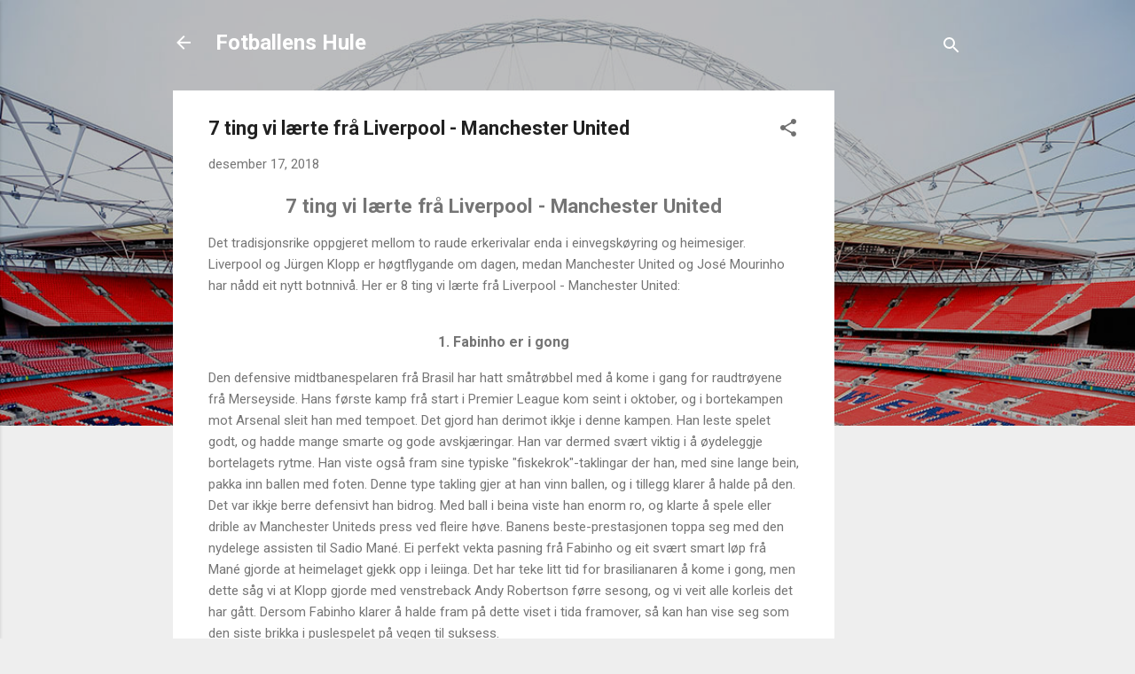

--- FILE ---
content_type: text/html; charset=UTF-8
request_url: https://fotballenshule.blogspot.com/2018/12/7-ting-vi-lrte-fra-liverpool-manchester.html
body_size: 27546
content:
<!DOCTYPE html>
<html dir='ltr' lang='no'>
<head>
<meta content='width=device-width, initial-scale=1' name='viewport'/>
<title>7 ting vi lærte frå Liverpool - Manchester United</title>
<meta content='text/html; charset=UTF-8' http-equiv='Content-Type'/>
<!-- Chrome, Firefox OS and Opera -->
<meta content='#eeeeee' name='theme-color'/>
<!-- Windows Phone -->
<meta content='#eeeeee' name='msapplication-navbutton-color'/>
<meta content='blogger' name='generator'/>
<link href='https://fotballenshule.blogspot.com/favicon.ico' rel='icon' type='image/x-icon'/>
<link href='http://fotballenshule.blogspot.com/2018/12/7-ting-vi-lrte-fra-liverpool-manchester.html' rel='canonical'/>
<link rel="alternate" type="application/atom+xml" title="Fotballens Hule - Atom" href="https://fotballenshule.blogspot.com/feeds/posts/default" />
<link rel="alternate" type="application/rss+xml" title="Fotballens Hule - RSS" href="https://fotballenshule.blogspot.com/feeds/posts/default?alt=rss" />
<link rel="service.post" type="application/atom+xml" title="Fotballens Hule - Atom" href="https://www.blogger.com/feeds/6390353172795088539/posts/default" />

<link rel="alternate" type="application/atom+xml" title="Fotballens Hule - Atom" href="https://fotballenshule.blogspot.com/feeds/6654459136989336351/comments/default" />
<!--Can't find substitution for tag [blog.ieCssRetrofitLinks]-->
<link href='https://talksport.com/wp-content/uploads/sites/5/2018/12/GettyImages-1074111432.jpg?strip=all&w=960&quality=100' rel='image_src'/>
<meta content='http://fotballenshule.blogspot.com/2018/12/7-ting-vi-lrte-fra-liverpool-manchester.html' property='og:url'/>
<meta content='7 ting vi lærte frå Liverpool - Manchester United' property='og:title'/>
<meta content=' 7 ting vi lærte frå Liverpool - Manchester United   Det tradisjonsrike oppgjeret mellom to raude erkerivalar enda i einvegskøyring og heime...' property='og:description'/>
<meta content='https://lh3.googleusercontent.com/blogger_img_proxy/[base64]w1200-h630-p-k-no-nu' property='og:image'/>
<style type='text/css'>@font-face{font-family:'Roboto';font-style:italic;font-weight:300;font-stretch:100%;font-display:swap;src:url(//fonts.gstatic.com/s/roboto/v50/KFOKCnqEu92Fr1Mu53ZEC9_Vu3r1gIhOszmOClHrs6ljXfMMLt_QuAX-k3Yi128m0kN2.woff2)format('woff2');unicode-range:U+0460-052F,U+1C80-1C8A,U+20B4,U+2DE0-2DFF,U+A640-A69F,U+FE2E-FE2F;}@font-face{font-family:'Roboto';font-style:italic;font-weight:300;font-stretch:100%;font-display:swap;src:url(//fonts.gstatic.com/s/roboto/v50/KFOKCnqEu92Fr1Mu53ZEC9_Vu3r1gIhOszmOClHrs6ljXfMMLt_QuAz-k3Yi128m0kN2.woff2)format('woff2');unicode-range:U+0301,U+0400-045F,U+0490-0491,U+04B0-04B1,U+2116;}@font-face{font-family:'Roboto';font-style:italic;font-weight:300;font-stretch:100%;font-display:swap;src:url(//fonts.gstatic.com/s/roboto/v50/KFOKCnqEu92Fr1Mu53ZEC9_Vu3r1gIhOszmOClHrs6ljXfMMLt_QuAT-k3Yi128m0kN2.woff2)format('woff2');unicode-range:U+1F00-1FFF;}@font-face{font-family:'Roboto';font-style:italic;font-weight:300;font-stretch:100%;font-display:swap;src:url(//fonts.gstatic.com/s/roboto/v50/KFOKCnqEu92Fr1Mu53ZEC9_Vu3r1gIhOszmOClHrs6ljXfMMLt_QuAv-k3Yi128m0kN2.woff2)format('woff2');unicode-range:U+0370-0377,U+037A-037F,U+0384-038A,U+038C,U+038E-03A1,U+03A3-03FF;}@font-face{font-family:'Roboto';font-style:italic;font-weight:300;font-stretch:100%;font-display:swap;src:url(//fonts.gstatic.com/s/roboto/v50/KFOKCnqEu92Fr1Mu53ZEC9_Vu3r1gIhOszmOClHrs6ljXfMMLt_QuHT-k3Yi128m0kN2.woff2)format('woff2');unicode-range:U+0302-0303,U+0305,U+0307-0308,U+0310,U+0312,U+0315,U+031A,U+0326-0327,U+032C,U+032F-0330,U+0332-0333,U+0338,U+033A,U+0346,U+034D,U+0391-03A1,U+03A3-03A9,U+03B1-03C9,U+03D1,U+03D5-03D6,U+03F0-03F1,U+03F4-03F5,U+2016-2017,U+2034-2038,U+203C,U+2040,U+2043,U+2047,U+2050,U+2057,U+205F,U+2070-2071,U+2074-208E,U+2090-209C,U+20D0-20DC,U+20E1,U+20E5-20EF,U+2100-2112,U+2114-2115,U+2117-2121,U+2123-214F,U+2190,U+2192,U+2194-21AE,U+21B0-21E5,U+21F1-21F2,U+21F4-2211,U+2213-2214,U+2216-22FF,U+2308-230B,U+2310,U+2319,U+231C-2321,U+2336-237A,U+237C,U+2395,U+239B-23B7,U+23D0,U+23DC-23E1,U+2474-2475,U+25AF,U+25B3,U+25B7,U+25BD,U+25C1,U+25CA,U+25CC,U+25FB,U+266D-266F,U+27C0-27FF,U+2900-2AFF,U+2B0E-2B11,U+2B30-2B4C,U+2BFE,U+3030,U+FF5B,U+FF5D,U+1D400-1D7FF,U+1EE00-1EEFF;}@font-face{font-family:'Roboto';font-style:italic;font-weight:300;font-stretch:100%;font-display:swap;src:url(//fonts.gstatic.com/s/roboto/v50/KFOKCnqEu92Fr1Mu53ZEC9_Vu3r1gIhOszmOClHrs6ljXfMMLt_QuGb-k3Yi128m0kN2.woff2)format('woff2');unicode-range:U+0001-000C,U+000E-001F,U+007F-009F,U+20DD-20E0,U+20E2-20E4,U+2150-218F,U+2190,U+2192,U+2194-2199,U+21AF,U+21E6-21F0,U+21F3,U+2218-2219,U+2299,U+22C4-22C6,U+2300-243F,U+2440-244A,U+2460-24FF,U+25A0-27BF,U+2800-28FF,U+2921-2922,U+2981,U+29BF,U+29EB,U+2B00-2BFF,U+4DC0-4DFF,U+FFF9-FFFB,U+10140-1018E,U+10190-1019C,U+101A0,U+101D0-101FD,U+102E0-102FB,U+10E60-10E7E,U+1D2C0-1D2D3,U+1D2E0-1D37F,U+1F000-1F0FF,U+1F100-1F1AD,U+1F1E6-1F1FF,U+1F30D-1F30F,U+1F315,U+1F31C,U+1F31E,U+1F320-1F32C,U+1F336,U+1F378,U+1F37D,U+1F382,U+1F393-1F39F,U+1F3A7-1F3A8,U+1F3AC-1F3AF,U+1F3C2,U+1F3C4-1F3C6,U+1F3CA-1F3CE,U+1F3D4-1F3E0,U+1F3ED,U+1F3F1-1F3F3,U+1F3F5-1F3F7,U+1F408,U+1F415,U+1F41F,U+1F426,U+1F43F,U+1F441-1F442,U+1F444,U+1F446-1F449,U+1F44C-1F44E,U+1F453,U+1F46A,U+1F47D,U+1F4A3,U+1F4B0,U+1F4B3,U+1F4B9,U+1F4BB,U+1F4BF,U+1F4C8-1F4CB,U+1F4D6,U+1F4DA,U+1F4DF,U+1F4E3-1F4E6,U+1F4EA-1F4ED,U+1F4F7,U+1F4F9-1F4FB,U+1F4FD-1F4FE,U+1F503,U+1F507-1F50B,U+1F50D,U+1F512-1F513,U+1F53E-1F54A,U+1F54F-1F5FA,U+1F610,U+1F650-1F67F,U+1F687,U+1F68D,U+1F691,U+1F694,U+1F698,U+1F6AD,U+1F6B2,U+1F6B9-1F6BA,U+1F6BC,U+1F6C6-1F6CF,U+1F6D3-1F6D7,U+1F6E0-1F6EA,U+1F6F0-1F6F3,U+1F6F7-1F6FC,U+1F700-1F7FF,U+1F800-1F80B,U+1F810-1F847,U+1F850-1F859,U+1F860-1F887,U+1F890-1F8AD,U+1F8B0-1F8BB,U+1F8C0-1F8C1,U+1F900-1F90B,U+1F93B,U+1F946,U+1F984,U+1F996,U+1F9E9,U+1FA00-1FA6F,U+1FA70-1FA7C,U+1FA80-1FA89,U+1FA8F-1FAC6,U+1FACE-1FADC,U+1FADF-1FAE9,U+1FAF0-1FAF8,U+1FB00-1FBFF;}@font-face{font-family:'Roboto';font-style:italic;font-weight:300;font-stretch:100%;font-display:swap;src:url(//fonts.gstatic.com/s/roboto/v50/KFOKCnqEu92Fr1Mu53ZEC9_Vu3r1gIhOszmOClHrs6ljXfMMLt_QuAf-k3Yi128m0kN2.woff2)format('woff2');unicode-range:U+0102-0103,U+0110-0111,U+0128-0129,U+0168-0169,U+01A0-01A1,U+01AF-01B0,U+0300-0301,U+0303-0304,U+0308-0309,U+0323,U+0329,U+1EA0-1EF9,U+20AB;}@font-face{font-family:'Roboto';font-style:italic;font-weight:300;font-stretch:100%;font-display:swap;src:url(//fonts.gstatic.com/s/roboto/v50/KFOKCnqEu92Fr1Mu53ZEC9_Vu3r1gIhOszmOClHrs6ljXfMMLt_QuAb-k3Yi128m0kN2.woff2)format('woff2');unicode-range:U+0100-02BA,U+02BD-02C5,U+02C7-02CC,U+02CE-02D7,U+02DD-02FF,U+0304,U+0308,U+0329,U+1D00-1DBF,U+1E00-1E9F,U+1EF2-1EFF,U+2020,U+20A0-20AB,U+20AD-20C0,U+2113,U+2C60-2C7F,U+A720-A7FF;}@font-face{font-family:'Roboto';font-style:italic;font-weight:300;font-stretch:100%;font-display:swap;src:url(//fonts.gstatic.com/s/roboto/v50/KFOKCnqEu92Fr1Mu53ZEC9_Vu3r1gIhOszmOClHrs6ljXfMMLt_QuAj-k3Yi128m0g.woff2)format('woff2');unicode-range:U+0000-00FF,U+0131,U+0152-0153,U+02BB-02BC,U+02C6,U+02DA,U+02DC,U+0304,U+0308,U+0329,U+2000-206F,U+20AC,U+2122,U+2191,U+2193,U+2212,U+2215,U+FEFF,U+FFFD;}@font-face{font-family:'Roboto';font-style:normal;font-weight:400;font-stretch:100%;font-display:swap;src:url(//fonts.gstatic.com/s/roboto/v50/KFO7CnqEu92Fr1ME7kSn66aGLdTylUAMa3GUBHMdazTgWw.woff2)format('woff2');unicode-range:U+0460-052F,U+1C80-1C8A,U+20B4,U+2DE0-2DFF,U+A640-A69F,U+FE2E-FE2F;}@font-face{font-family:'Roboto';font-style:normal;font-weight:400;font-stretch:100%;font-display:swap;src:url(//fonts.gstatic.com/s/roboto/v50/KFO7CnqEu92Fr1ME7kSn66aGLdTylUAMa3iUBHMdazTgWw.woff2)format('woff2');unicode-range:U+0301,U+0400-045F,U+0490-0491,U+04B0-04B1,U+2116;}@font-face{font-family:'Roboto';font-style:normal;font-weight:400;font-stretch:100%;font-display:swap;src:url(//fonts.gstatic.com/s/roboto/v50/KFO7CnqEu92Fr1ME7kSn66aGLdTylUAMa3CUBHMdazTgWw.woff2)format('woff2');unicode-range:U+1F00-1FFF;}@font-face{font-family:'Roboto';font-style:normal;font-weight:400;font-stretch:100%;font-display:swap;src:url(//fonts.gstatic.com/s/roboto/v50/KFO7CnqEu92Fr1ME7kSn66aGLdTylUAMa3-UBHMdazTgWw.woff2)format('woff2');unicode-range:U+0370-0377,U+037A-037F,U+0384-038A,U+038C,U+038E-03A1,U+03A3-03FF;}@font-face{font-family:'Roboto';font-style:normal;font-weight:400;font-stretch:100%;font-display:swap;src:url(//fonts.gstatic.com/s/roboto/v50/KFO7CnqEu92Fr1ME7kSn66aGLdTylUAMawCUBHMdazTgWw.woff2)format('woff2');unicode-range:U+0302-0303,U+0305,U+0307-0308,U+0310,U+0312,U+0315,U+031A,U+0326-0327,U+032C,U+032F-0330,U+0332-0333,U+0338,U+033A,U+0346,U+034D,U+0391-03A1,U+03A3-03A9,U+03B1-03C9,U+03D1,U+03D5-03D6,U+03F0-03F1,U+03F4-03F5,U+2016-2017,U+2034-2038,U+203C,U+2040,U+2043,U+2047,U+2050,U+2057,U+205F,U+2070-2071,U+2074-208E,U+2090-209C,U+20D0-20DC,U+20E1,U+20E5-20EF,U+2100-2112,U+2114-2115,U+2117-2121,U+2123-214F,U+2190,U+2192,U+2194-21AE,U+21B0-21E5,U+21F1-21F2,U+21F4-2211,U+2213-2214,U+2216-22FF,U+2308-230B,U+2310,U+2319,U+231C-2321,U+2336-237A,U+237C,U+2395,U+239B-23B7,U+23D0,U+23DC-23E1,U+2474-2475,U+25AF,U+25B3,U+25B7,U+25BD,U+25C1,U+25CA,U+25CC,U+25FB,U+266D-266F,U+27C0-27FF,U+2900-2AFF,U+2B0E-2B11,U+2B30-2B4C,U+2BFE,U+3030,U+FF5B,U+FF5D,U+1D400-1D7FF,U+1EE00-1EEFF;}@font-face{font-family:'Roboto';font-style:normal;font-weight:400;font-stretch:100%;font-display:swap;src:url(//fonts.gstatic.com/s/roboto/v50/KFO7CnqEu92Fr1ME7kSn66aGLdTylUAMaxKUBHMdazTgWw.woff2)format('woff2');unicode-range:U+0001-000C,U+000E-001F,U+007F-009F,U+20DD-20E0,U+20E2-20E4,U+2150-218F,U+2190,U+2192,U+2194-2199,U+21AF,U+21E6-21F0,U+21F3,U+2218-2219,U+2299,U+22C4-22C6,U+2300-243F,U+2440-244A,U+2460-24FF,U+25A0-27BF,U+2800-28FF,U+2921-2922,U+2981,U+29BF,U+29EB,U+2B00-2BFF,U+4DC0-4DFF,U+FFF9-FFFB,U+10140-1018E,U+10190-1019C,U+101A0,U+101D0-101FD,U+102E0-102FB,U+10E60-10E7E,U+1D2C0-1D2D3,U+1D2E0-1D37F,U+1F000-1F0FF,U+1F100-1F1AD,U+1F1E6-1F1FF,U+1F30D-1F30F,U+1F315,U+1F31C,U+1F31E,U+1F320-1F32C,U+1F336,U+1F378,U+1F37D,U+1F382,U+1F393-1F39F,U+1F3A7-1F3A8,U+1F3AC-1F3AF,U+1F3C2,U+1F3C4-1F3C6,U+1F3CA-1F3CE,U+1F3D4-1F3E0,U+1F3ED,U+1F3F1-1F3F3,U+1F3F5-1F3F7,U+1F408,U+1F415,U+1F41F,U+1F426,U+1F43F,U+1F441-1F442,U+1F444,U+1F446-1F449,U+1F44C-1F44E,U+1F453,U+1F46A,U+1F47D,U+1F4A3,U+1F4B0,U+1F4B3,U+1F4B9,U+1F4BB,U+1F4BF,U+1F4C8-1F4CB,U+1F4D6,U+1F4DA,U+1F4DF,U+1F4E3-1F4E6,U+1F4EA-1F4ED,U+1F4F7,U+1F4F9-1F4FB,U+1F4FD-1F4FE,U+1F503,U+1F507-1F50B,U+1F50D,U+1F512-1F513,U+1F53E-1F54A,U+1F54F-1F5FA,U+1F610,U+1F650-1F67F,U+1F687,U+1F68D,U+1F691,U+1F694,U+1F698,U+1F6AD,U+1F6B2,U+1F6B9-1F6BA,U+1F6BC,U+1F6C6-1F6CF,U+1F6D3-1F6D7,U+1F6E0-1F6EA,U+1F6F0-1F6F3,U+1F6F7-1F6FC,U+1F700-1F7FF,U+1F800-1F80B,U+1F810-1F847,U+1F850-1F859,U+1F860-1F887,U+1F890-1F8AD,U+1F8B0-1F8BB,U+1F8C0-1F8C1,U+1F900-1F90B,U+1F93B,U+1F946,U+1F984,U+1F996,U+1F9E9,U+1FA00-1FA6F,U+1FA70-1FA7C,U+1FA80-1FA89,U+1FA8F-1FAC6,U+1FACE-1FADC,U+1FADF-1FAE9,U+1FAF0-1FAF8,U+1FB00-1FBFF;}@font-face{font-family:'Roboto';font-style:normal;font-weight:400;font-stretch:100%;font-display:swap;src:url(//fonts.gstatic.com/s/roboto/v50/KFO7CnqEu92Fr1ME7kSn66aGLdTylUAMa3OUBHMdazTgWw.woff2)format('woff2');unicode-range:U+0102-0103,U+0110-0111,U+0128-0129,U+0168-0169,U+01A0-01A1,U+01AF-01B0,U+0300-0301,U+0303-0304,U+0308-0309,U+0323,U+0329,U+1EA0-1EF9,U+20AB;}@font-face{font-family:'Roboto';font-style:normal;font-weight:400;font-stretch:100%;font-display:swap;src:url(//fonts.gstatic.com/s/roboto/v50/KFO7CnqEu92Fr1ME7kSn66aGLdTylUAMa3KUBHMdazTgWw.woff2)format('woff2');unicode-range:U+0100-02BA,U+02BD-02C5,U+02C7-02CC,U+02CE-02D7,U+02DD-02FF,U+0304,U+0308,U+0329,U+1D00-1DBF,U+1E00-1E9F,U+1EF2-1EFF,U+2020,U+20A0-20AB,U+20AD-20C0,U+2113,U+2C60-2C7F,U+A720-A7FF;}@font-face{font-family:'Roboto';font-style:normal;font-weight:400;font-stretch:100%;font-display:swap;src:url(//fonts.gstatic.com/s/roboto/v50/KFO7CnqEu92Fr1ME7kSn66aGLdTylUAMa3yUBHMdazQ.woff2)format('woff2');unicode-range:U+0000-00FF,U+0131,U+0152-0153,U+02BB-02BC,U+02C6,U+02DA,U+02DC,U+0304,U+0308,U+0329,U+2000-206F,U+20AC,U+2122,U+2191,U+2193,U+2212,U+2215,U+FEFF,U+FFFD;}@font-face{font-family:'Roboto';font-style:normal;font-weight:700;font-stretch:100%;font-display:swap;src:url(//fonts.gstatic.com/s/roboto/v50/KFO7CnqEu92Fr1ME7kSn66aGLdTylUAMa3GUBHMdazTgWw.woff2)format('woff2');unicode-range:U+0460-052F,U+1C80-1C8A,U+20B4,U+2DE0-2DFF,U+A640-A69F,U+FE2E-FE2F;}@font-face{font-family:'Roboto';font-style:normal;font-weight:700;font-stretch:100%;font-display:swap;src:url(//fonts.gstatic.com/s/roboto/v50/KFO7CnqEu92Fr1ME7kSn66aGLdTylUAMa3iUBHMdazTgWw.woff2)format('woff2');unicode-range:U+0301,U+0400-045F,U+0490-0491,U+04B0-04B1,U+2116;}@font-face{font-family:'Roboto';font-style:normal;font-weight:700;font-stretch:100%;font-display:swap;src:url(//fonts.gstatic.com/s/roboto/v50/KFO7CnqEu92Fr1ME7kSn66aGLdTylUAMa3CUBHMdazTgWw.woff2)format('woff2');unicode-range:U+1F00-1FFF;}@font-face{font-family:'Roboto';font-style:normal;font-weight:700;font-stretch:100%;font-display:swap;src:url(//fonts.gstatic.com/s/roboto/v50/KFO7CnqEu92Fr1ME7kSn66aGLdTylUAMa3-UBHMdazTgWw.woff2)format('woff2');unicode-range:U+0370-0377,U+037A-037F,U+0384-038A,U+038C,U+038E-03A1,U+03A3-03FF;}@font-face{font-family:'Roboto';font-style:normal;font-weight:700;font-stretch:100%;font-display:swap;src:url(//fonts.gstatic.com/s/roboto/v50/KFO7CnqEu92Fr1ME7kSn66aGLdTylUAMawCUBHMdazTgWw.woff2)format('woff2');unicode-range:U+0302-0303,U+0305,U+0307-0308,U+0310,U+0312,U+0315,U+031A,U+0326-0327,U+032C,U+032F-0330,U+0332-0333,U+0338,U+033A,U+0346,U+034D,U+0391-03A1,U+03A3-03A9,U+03B1-03C9,U+03D1,U+03D5-03D6,U+03F0-03F1,U+03F4-03F5,U+2016-2017,U+2034-2038,U+203C,U+2040,U+2043,U+2047,U+2050,U+2057,U+205F,U+2070-2071,U+2074-208E,U+2090-209C,U+20D0-20DC,U+20E1,U+20E5-20EF,U+2100-2112,U+2114-2115,U+2117-2121,U+2123-214F,U+2190,U+2192,U+2194-21AE,U+21B0-21E5,U+21F1-21F2,U+21F4-2211,U+2213-2214,U+2216-22FF,U+2308-230B,U+2310,U+2319,U+231C-2321,U+2336-237A,U+237C,U+2395,U+239B-23B7,U+23D0,U+23DC-23E1,U+2474-2475,U+25AF,U+25B3,U+25B7,U+25BD,U+25C1,U+25CA,U+25CC,U+25FB,U+266D-266F,U+27C0-27FF,U+2900-2AFF,U+2B0E-2B11,U+2B30-2B4C,U+2BFE,U+3030,U+FF5B,U+FF5D,U+1D400-1D7FF,U+1EE00-1EEFF;}@font-face{font-family:'Roboto';font-style:normal;font-weight:700;font-stretch:100%;font-display:swap;src:url(//fonts.gstatic.com/s/roboto/v50/KFO7CnqEu92Fr1ME7kSn66aGLdTylUAMaxKUBHMdazTgWw.woff2)format('woff2');unicode-range:U+0001-000C,U+000E-001F,U+007F-009F,U+20DD-20E0,U+20E2-20E4,U+2150-218F,U+2190,U+2192,U+2194-2199,U+21AF,U+21E6-21F0,U+21F3,U+2218-2219,U+2299,U+22C4-22C6,U+2300-243F,U+2440-244A,U+2460-24FF,U+25A0-27BF,U+2800-28FF,U+2921-2922,U+2981,U+29BF,U+29EB,U+2B00-2BFF,U+4DC0-4DFF,U+FFF9-FFFB,U+10140-1018E,U+10190-1019C,U+101A0,U+101D0-101FD,U+102E0-102FB,U+10E60-10E7E,U+1D2C0-1D2D3,U+1D2E0-1D37F,U+1F000-1F0FF,U+1F100-1F1AD,U+1F1E6-1F1FF,U+1F30D-1F30F,U+1F315,U+1F31C,U+1F31E,U+1F320-1F32C,U+1F336,U+1F378,U+1F37D,U+1F382,U+1F393-1F39F,U+1F3A7-1F3A8,U+1F3AC-1F3AF,U+1F3C2,U+1F3C4-1F3C6,U+1F3CA-1F3CE,U+1F3D4-1F3E0,U+1F3ED,U+1F3F1-1F3F3,U+1F3F5-1F3F7,U+1F408,U+1F415,U+1F41F,U+1F426,U+1F43F,U+1F441-1F442,U+1F444,U+1F446-1F449,U+1F44C-1F44E,U+1F453,U+1F46A,U+1F47D,U+1F4A3,U+1F4B0,U+1F4B3,U+1F4B9,U+1F4BB,U+1F4BF,U+1F4C8-1F4CB,U+1F4D6,U+1F4DA,U+1F4DF,U+1F4E3-1F4E6,U+1F4EA-1F4ED,U+1F4F7,U+1F4F9-1F4FB,U+1F4FD-1F4FE,U+1F503,U+1F507-1F50B,U+1F50D,U+1F512-1F513,U+1F53E-1F54A,U+1F54F-1F5FA,U+1F610,U+1F650-1F67F,U+1F687,U+1F68D,U+1F691,U+1F694,U+1F698,U+1F6AD,U+1F6B2,U+1F6B9-1F6BA,U+1F6BC,U+1F6C6-1F6CF,U+1F6D3-1F6D7,U+1F6E0-1F6EA,U+1F6F0-1F6F3,U+1F6F7-1F6FC,U+1F700-1F7FF,U+1F800-1F80B,U+1F810-1F847,U+1F850-1F859,U+1F860-1F887,U+1F890-1F8AD,U+1F8B0-1F8BB,U+1F8C0-1F8C1,U+1F900-1F90B,U+1F93B,U+1F946,U+1F984,U+1F996,U+1F9E9,U+1FA00-1FA6F,U+1FA70-1FA7C,U+1FA80-1FA89,U+1FA8F-1FAC6,U+1FACE-1FADC,U+1FADF-1FAE9,U+1FAF0-1FAF8,U+1FB00-1FBFF;}@font-face{font-family:'Roboto';font-style:normal;font-weight:700;font-stretch:100%;font-display:swap;src:url(//fonts.gstatic.com/s/roboto/v50/KFO7CnqEu92Fr1ME7kSn66aGLdTylUAMa3OUBHMdazTgWw.woff2)format('woff2');unicode-range:U+0102-0103,U+0110-0111,U+0128-0129,U+0168-0169,U+01A0-01A1,U+01AF-01B0,U+0300-0301,U+0303-0304,U+0308-0309,U+0323,U+0329,U+1EA0-1EF9,U+20AB;}@font-face{font-family:'Roboto';font-style:normal;font-weight:700;font-stretch:100%;font-display:swap;src:url(//fonts.gstatic.com/s/roboto/v50/KFO7CnqEu92Fr1ME7kSn66aGLdTylUAMa3KUBHMdazTgWw.woff2)format('woff2');unicode-range:U+0100-02BA,U+02BD-02C5,U+02C7-02CC,U+02CE-02D7,U+02DD-02FF,U+0304,U+0308,U+0329,U+1D00-1DBF,U+1E00-1E9F,U+1EF2-1EFF,U+2020,U+20A0-20AB,U+20AD-20C0,U+2113,U+2C60-2C7F,U+A720-A7FF;}@font-face{font-family:'Roboto';font-style:normal;font-weight:700;font-stretch:100%;font-display:swap;src:url(//fonts.gstatic.com/s/roboto/v50/KFO7CnqEu92Fr1ME7kSn66aGLdTylUAMa3yUBHMdazQ.woff2)format('woff2');unicode-range:U+0000-00FF,U+0131,U+0152-0153,U+02BB-02BC,U+02C6,U+02DA,U+02DC,U+0304,U+0308,U+0329,U+2000-206F,U+20AC,U+2122,U+2191,U+2193,U+2212,U+2215,U+FEFF,U+FFFD;}</style>
<style id='page-skin-1' type='text/css'><!--
/*! normalize.css v3.0.1 | MIT License | git.io/normalize */html{font-family:sans-serif;-ms-text-size-adjust:100%;-webkit-text-size-adjust:100%}body{margin:0}article,aside,details,figcaption,figure,footer,header,hgroup,main,nav,section,summary{display:block}audio,canvas,progress,video{display:inline-block;vertical-align:baseline}audio:not([controls]){display:none;height:0}[hidden],template{display:none}a{background:transparent}a:active,a:hover{outline:0}abbr[title]{border-bottom:1px dotted}b,strong{font-weight:bold}dfn{font-style:italic}h1{font-size:2em;margin:.67em 0}mark{background:#ff0;color:#000}small{font-size:80%}sub,sup{font-size:75%;line-height:0;position:relative;vertical-align:baseline}sup{top:-0.5em}sub{bottom:-0.25em}img{border:0}svg:not(:root){overflow:hidden}figure{margin:1em 40px}hr{-moz-box-sizing:content-box;box-sizing:content-box;height:0}pre{overflow:auto}code,kbd,pre,samp{font-family:monospace,monospace;font-size:1em}button,input,optgroup,select,textarea{color:inherit;font:inherit;margin:0}button{overflow:visible}button,select{text-transform:none}button,html input[type="button"],input[type="reset"],input[type="submit"]{-webkit-appearance:button;cursor:pointer}button[disabled],html input[disabled]{cursor:default}button::-moz-focus-inner,input::-moz-focus-inner{border:0;padding:0}input{line-height:normal}input[type="checkbox"],input[type="radio"]{box-sizing:border-box;padding:0}input[type="number"]::-webkit-inner-spin-button,input[type="number"]::-webkit-outer-spin-button{height:auto}input[type="search"]{-webkit-appearance:textfield;-moz-box-sizing:content-box;-webkit-box-sizing:content-box;box-sizing:content-box}input[type="search"]::-webkit-search-cancel-button,input[type="search"]::-webkit-search-decoration{-webkit-appearance:none}fieldset{border:1px solid #c0c0c0;margin:0 2px;padding:.35em .625em .75em}legend{border:0;padding:0}textarea{overflow:auto}optgroup{font-weight:bold}table{border-collapse:collapse;border-spacing:0}td,th{padding:0}
/*!************************************************
* Blogger Template Style
* Name: Contempo
**************************************************/
body{
overflow-wrap:break-word;
word-break:break-word;
word-wrap:break-word
}
.hidden{
display:none
}
.invisible{
visibility:hidden
}
.container::after,.float-container::after{
clear:both;
content:"";
display:table
}
.clearboth{
clear:both
}
#comments .comment .comment-actions,.subscribe-popup .FollowByEmail .follow-by-email-submit,.widget.Profile .profile-link,.widget.Profile .profile-link.visit-profile{
background:0 0;
border:0;
box-shadow:none;
color:#2196f3;
cursor:pointer;
font-size:14px;
font-weight:700;
outline:0;
text-decoration:none;
text-transform:uppercase;
width:auto
}
.dim-overlay{
background-color:rgba(0,0,0,.54);
height:100vh;
left:0;
position:fixed;
top:0;
width:100%
}
#sharing-dim-overlay{
background-color:transparent
}
input::-ms-clear{
display:none
}
.blogger-logo,.svg-icon-24.blogger-logo{
fill:#ff9800;
opacity:1
}
.loading-spinner-large{
-webkit-animation:mspin-rotate 1.568s infinite linear;
animation:mspin-rotate 1.568s infinite linear;
height:48px;
overflow:hidden;
position:absolute;
width:48px;
z-index:200
}
.loading-spinner-large>div{
-webkit-animation:mspin-revrot 5332ms infinite steps(4);
animation:mspin-revrot 5332ms infinite steps(4)
}
.loading-spinner-large>div>div{
-webkit-animation:mspin-singlecolor-large-film 1333ms infinite steps(81);
animation:mspin-singlecolor-large-film 1333ms infinite steps(81);
background-size:100%;
height:48px;
width:3888px
}
.mspin-black-large>div>div,.mspin-grey_54-large>div>div{
background-image:url(https://www.blogblog.com/indie/mspin_black_large.svg)
}
.mspin-white-large>div>div{
background-image:url(https://www.blogblog.com/indie/mspin_white_large.svg)
}
.mspin-grey_54-large{
opacity:.54
}
@-webkit-keyframes mspin-singlecolor-large-film{
from{
-webkit-transform:translateX(0);
transform:translateX(0)
}
to{
-webkit-transform:translateX(-3888px);
transform:translateX(-3888px)
}
}
@keyframes mspin-singlecolor-large-film{
from{
-webkit-transform:translateX(0);
transform:translateX(0)
}
to{
-webkit-transform:translateX(-3888px);
transform:translateX(-3888px)
}
}
@-webkit-keyframes mspin-rotate{
from{
-webkit-transform:rotate(0);
transform:rotate(0)
}
to{
-webkit-transform:rotate(360deg);
transform:rotate(360deg)
}
}
@keyframes mspin-rotate{
from{
-webkit-transform:rotate(0);
transform:rotate(0)
}
to{
-webkit-transform:rotate(360deg);
transform:rotate(360deg)
}
}
@-webkit-keyframes mspin-revrot{
from{
-webkit-transform:rotate(0);
transform:rotate(0)
}
to{
-webkit-transform:rotate(-360deg);
transform:rotate(-360deg)
}
}
@keyframes mspin-revrot{
from{
-webkit-transform:rotate(0);
transform:rotate(0)
}
to{
-webkit-transform:rotate(-360deg);
transform:rotate(-360deg)
}
}
.skip-navigation{
background-color:#fff;
box-sizing:border-box;
color:#000;
display:block;
height:0;
left:0;
line-height:50px;
overflow:hidden;
padding-top:0;
position:fixed;
text-align:center;
top:0;
-webkit-transition:box-shadow .3s,height .3s,padding-top .3s;
transition:box-shadow .3s,height .3s,padding-top .3s;
width:100%;
z-index:900
}
.skip-navigation:focus{
box-shadow:0 4px 5px 0 rgba(0,0,0,.14),0 1px 10px 0 rgba(0,0,0,.12),0 2px 4px -1px rgba(0,0,0,.2);
height:50px
}
#main{
outline:0
}
.main-heading{
position:absolute;
clip:rect(1px,1px,1px,1px);
padding:0;
border:0;
height:1px;
width:1px;
overflow:hidden
}
.Attribution{
margin-top:1em;
text-align:center
}
.Attribution .blogger img,.Attribution .blogger svg{
vertical-align:bottom
}
.Attribution .blogger img{
margin-right:.5em
}
.Attribution div{
line-height:24px;
margin-top:.5em
}
.Attribution .copyright,.Attribution .image-attribution{
font-size:.7em;
margin-top:1.5em
}
.BLOG_mobile_video_class{
display:none
}
.bg-photo{
background-attachment:scroll!important
}
body .CSS_LIGHTBOX{
z-index:900
}
.extendable .show-less,.extendable .show-more{
border-color:#2196f3;
color:#2196f3;
margin-top:8px
}
.extendable .show-less.hidden,.extendable .show-more.hidden{
display:none
}
.inline-ad{
display:none;
max-width:100%;
overflow:hidden
}
.adsbygoogle{
display:block
}
#cookieChoiceInfo{
bottom:0;
top:auto
}
iframe.b-hbp-video{
border:0
}
.post-body img{
max-width:100%
}
.post-body iframe{
max-width:100%
}
.post-body a[imageanchor="1"]{
display:inline-block
}
.byline{
margin-right:1em
}
.byline:last-child{
margin-right:0
}
.link-copied-dialog{
max-width:520px;
outline:0
}
.link-copied-dialog .modal-dialog-buttons{
margin-top:8px
}
.link-copied-dialog .goog-buttonset-default{
background:0 0;
border:0
}
.link-copied-dialog .goog-buttonset-default:focus{
outline:0
}
.paging-control-container{
margin-bottom:16px
}
.paging-control-container .paging-control{
display:inline-block
}
.paging-control-container .comment-range-text::after,.paging-control-container .paging-control{
color:#2196f3
}
.paging-control-container .comment-range-text,.paging-control-container .paging-control{
margin-right:8px
}
.paging-control-container .comment-range-text::after,.paging-control-container .paging-control::after{
content:"\b7";
cursor:default;
padding-left:8px;
pointer-events:none
}
.paging-control-container .comment-range-text:last-child::after,.paging-control-container .paging-control:last-child::after{
content:none
}
.byline.reactions iframe{
height:20px
}
.b-notification{
color:#000;
background-color:#fff;
border-bottom:solid 1px #000;
box-sizing:border-box;
padding:16px 32px;
text-align:center
}
.b-notification.visible{
-webkit-transition:margin-top .3s cubic-bezier(.4,0,.2,1);
transition:margin-top .3s cubic-bezier(.4,0,.2,1)
}
.b-notification.invisible{
position:absolute
}
.b-notification-close{
position:absolute;
right:8px;
top:8px
}
.no-posts-message{
line-height:40px;
text-align:center
}
@media screen and (max-width:800px){
body.item-view .post-body a[imageanchor="1"][style*="float: left;"],body.item-view .post-body a[imageanchor="1"][style*="float: right;"]{
float:none!important;
clear:none!important
}
body.item-view .post-body a[imageanchor="1"] img{
display:block;
height:auto;
margin:0 auto
}
body.item-view .post-body>.separator:first-child>a[imageanchor="1"]:first-child{
margin-top:20px
}
.post-body a[imageanchor]{
display:block
}
body.item-view .post-body a[imageanchor="1"]{
margin-left:0!important;
margin-right:0!important
}
body.item-view .post-body a[imageanchor="1"]+a[imageanchor="1"]{
margin-top:16px
}
}
.item-control{
display:none
}
#comments{
border-top:1px dashed rgba(0,0,0,.54);
margin-top:20px;
padding:20px
}
#comments .comment-thread ol{
margin:0;
padding-left:0;
padding-left:0
}
#comments .comment .comment-replybox-single,#comments .comment-thread .comment-replies{
margin-left:60px
}
#comments .comment-thread .thread-count{
display:none
}
#comments .comment{
list-style-type:none;
padding:0 0 30px;
position:relative
}
#comments .comment .comment{
padding-bottom:8px
}
.comment .avatar-image-container{
position:absolute
}
.comment .avatar-image-container img{
border-radius:50%
}
.avatar-image-container svg,.comment .avatar-image-container .avatar-icon{
border-radius:50%;
border:solid 1px #707070;
box-sizing:border-box;
fill:#707070;
height:35px;
margin:0;
padding:7px;
width:35px
}
.comment .comment-block{
margin-top:10px;
margin-left:60px;
padding-bottom:0
}
#comments .comment-author-header-wrapper{
margin-left:40px
}
#comments .comment .thread-expanded .comment-block{
padding-bottom:20px
}
#comments .comment .comment-header .user,#comments .comment .comment-header .user a{
color:#212121;
font-style:normal;
font-weight:700
}
#comments .comment .comment-actions{
bottom:0;
margin-bottom:15px;
position:absolute
}
#comments .comment .comment-actions>*{
margin-right:8px
}
#comments .comment .comment-header .datetime{
bottom:0;
color:rgba(33,33,33,.54);
display:inline-block;
font-size:13px;
font-style:italic;
margin-left:8px
}
#comments .comment .comment-footer .comment-timestamp a,#comments .comment .comment-header .datetime a{
color:rgba(33,33,33,.54)
}
#comments .comment .comment-content,.comment .comment-body{
margin-top:12px;
word-break:break-word
}
.comment-body{
margin-bottom:12px
}
#comments.embed[data-num-comments="0"]{
border:0;
margin-top:0;
padding-top:0
}
#comments.embed[data-num-comments="0"] #comment-post-message,#comments.embed[data-num-comments="0"] div.comment-form>p,#comments.embed[data-num-comments="0"] p.comment-footer{
display:none
}
#comment-editor-src{
display:none
}
.comments .comments-content .loadmore.loaded{
max-height:0;
opacity:0;
overflow:hidden
}
.extendable .remaining-items{
height:0;
overflow:hidden;
-webkit-transition:height .3s cubic-bezier(.4,0,.2,1);
transition:height .3s cubic-bezier(.4,0,.2,1)
}
.extendable .remaining-items.expanded{
height:auto
}
.svg-icon-24,.svg-icon-24-button{
cursor:pointer;
height:24px;
width:24px;
min-width:24px
}
.touch-icon{
margin:-12px;
padding:12px
}
.touch-icon:active,.touch-icon:focus{
background-color:rgba(153,153,153,.4);
border-radius:50%
}
svg:not(:root).touch-icon{
overflow:visible
}
html[dir=rtl] .rtl-reversible-icon{
-webkit-transform:scaleX(-1);
-ms-transform:scaleX(-1);
transform:scaleX(-1)
}
.svg-icon-24-button,.touch-icon-button{
background:0 0;
border:0;
margin:0;
outline:0;
padding:0
}
.touch-icon-button .touch-icon:active,.touch-icon-button .touch-icon:focus{
background-color:transparent
}
.touch-icon-button:active .touch-icon,.touch-icon-button:focus .touch-icon{
background-color:rgba(153,153,153,.4);
border-radius:50%
}
.Profile .default-avatar-wrapper .avatar-icon{
border-radius:50%;
border:solid 1px #707070;
box-sizing:border-box;
fill:#707070;
margin:0
}
.Profile .individual .default-avatar-wrapper .avatar-icon{
padding:25px
}
.Profile .individual .avatar-icon,.Profile .individual .profile-img{
height:120px;
width:120px
}
.Profile .team .default-avatar-wrapper .avatar-icon{
padding:8px
}
.Profile .team .avatar-icon,.Profile .team .default-avatar-wrapper,.Profile .team .profile-img{
height:40px;
width:40px
}
.snippet-container{
margin:0;
position:relative;
overflow:hidden
}
.snippet-fade{
bottom:0;
box-sizing:border-box;
position:absolute;
width:96px
}
.snippet-fade{
right:0
}
.snippet-fade:after{
content:"\2026"
}
.snippet-fade:after{
float:right
}
.post-bottom{
-webkit-box-align:center;
-webkit-align-items:center;
-ms-flex-align:center;
align-items:center;
display:-webkit-box;
display:-webkit-flex;
display:-ms-flexbox;
display:flex;
-webkit-flex-wrap:wrap;
-ms-flex-wrap:wrap;
flex-wrap:wrap
}
.post-footer{
-webkit-box-flex:1;
-webkit-flex:1 1 auto;
-ms-flex:1 1 auto;
flex:1 1 auto;
-webkit-flex-wrap:wrap;
-ms-flex-wrap:wrap;
flex-wrap:wrap;
-webkit-box-ordinal-group:2;
-webkit-order:1;
-ms-flex-order:1;
order:1
}
.post-footer>*{
-webkit-box-flex:0;
-webkit-flex:0 1 auto;
-ms-flex:0 1 auto;
flex:0 1 auto
}
.post-footer .byline:last-child{
margin-right:1em
}
.jump-link{
-webkit-box-flex:0;
-webkit-flex:0 0 auto;
-ms-flex:0 0 auto;
flex:0 0 auto;
-webkit-box-ordinal-group:3;
-webkit-order:2;
-ms-flex-order:2;
order:2
}
.centered-top-container.sticky{
left:0;
position:fixed;
right:0;
top:0;
width:auto;
z-index:50;
-webkit-transition-property:opacity,-webkit-transform;
transition-property:opacity,-webkit-transform;
transition-property:transform,opacity;
transition-property:transform,opacity,-webkit-transform;
-webkit-transition-duration:.2s;
transition-duration:.2s;
-webkit-transition-timing-function:cubic-bezier(.4,0,.2,1);
transition-timing-function:cubic-bezier(.4,0,.2,1)
}
.centered-top-placeholder{
display:none
}
.collapsed-header .centered-top-placeholder{
display:block
}
.centered-top-container .Header .replaced h1,.centered-top-placeholder .Header .replaced h1{
display:none
}
.centered-top-container.sticky .Header .replaced h1{
display:block
}
.centered-top-container.sticky .Header .header-widget{
background:0 0
}
.centered-top-container.sticky .Header .header-image-wrapper{
display:none
}
.centered-top-container img,.centered-top-placeholder img{
max-width:100%
}
.collapsible{
-webkit-transition:height .3s cubic-bezier(.4,0,.2,1);
transition:height .3s cubic-bezier(.4,0,.2,1)
}
.collapsible,.collapsible>summary{
display:block;
overflow:hidden
}
.collapsible>:not(summary){
display:none
}
.collapsible[open]>:not(summary){
display:block
}
.collapsible:focus,.collapsible>summary:focus{
outline:0
}
.collapsible>summary{
cursor:pointer;
display:block;
padding:0
}
.collapsible:focus>summary,.collapsible>summary:focus{
background-color:transparent
}
.collapsible>summary::-webkit-details-marker{
display:none
}
.collapsible-title{
-webkit-box-align:center;
-webkit-align-items:center;
-ms-flex-align:center;
align-items:center;
display:-webkit-box;
display:-webkit-flex;
display:-ms-flexbox;
display:flex
}
.collapsible-title .title{
-webkit-box-flex:1;
-webkit-flex:1 1 auto;
-ms-flex:1 1 auto;
flex:1 1 auto;
-webkit-box-ordinal-group:1;
-webkit-order:0;
-ms-flex-order:0;
order:0;
overflow:hidden;
text-overflow:ellipsis;
white-space:nowrap
}
.collapsible-title .chevron-down,.collapsible[open] .collapsible-title .chevron-up{
display:block
}
.collapsible-title .chevron-up,.collapsible[open] .collapsible-title .chevron-down{
display:none
}
.flat-button{
cursor:pointer;
display:inline-block;
font-weight:700;
text-transform:uppercase;
border-radius:2px;
padding:8px;
margin:-8px
}
.flat-icon-button{
background:0 0;
border:0;
margin:0;
outline:0;
padding:0;
margin:-12px;
padding:12px;
cursor:pointer;
box-sizing:content-box;
display:inline-block;
line-height:0
}
.flat-icon-button,.flat-icon-button .splash-wrapper{
border-radius:50%
}
.flat-icon-button .splash.animate{
-webkit-animation-duration:.3s;
animation-duration:.3s
}
.overflowable-container{
max-height:46px;
overflow:hidden;
position:relative
}
.overflow-button{
cursor:pointer
}
#overflowable-dim-overlay{
background:0 0
}
.overflow-popup{
box-shadow:0 2px 2px 0 rgba(0,0,0,.14),0 3px 1px -2px rgba(0,0,0,.2),0 1px 5px 0 rgba(0,0,0,.12);
background-color:#ffffff;
left:0;
max-width:calc(100% - 32px);
position:absolute;
top:0;
visibility:hidden;
z-index:101
}
.overflow-popup ul{
list-style:none
}
.overflow-popup .tabs li,.overflow-popup li{
display:block;
height:auto
}
.overflow-popup .tabs li{
padding-left:0;
padding-right:0
}
.overflow-button.hidden,.overflow-popup .tabs li.hidden,.overflow-popup li.hidden{
display:none
}
.pill-button{
background:0 0;
border:1px solid;
border-radius:12px;
cursor:pointer;
display:inline-block;
padding:4px 16px;
text-transform:uppercase
}
.ripple{
position:relative
}
.ripple>*{
z-index:1
}
.splash-wrapper{
bottom:0;
left:0;
overflow:hidden;
pointer-events:none;
position:absolute;
right:0;
top:0;
z-index:0
}
.splash{
background:#ccc;
border-radius:100%;
display:block;
opacity:.6;
position:absolute;
-webkit-transform:scale(0);
-ms-transform:scale(0);
transform:scale(0)
}
.splash.animate{
-webkit-animation:ripple-effect .4s linear;
animation:ripple-effect .4s linear
}
@-webkit-keyframes ripple-effect{
100%{
opacity:0;
-webkit-transform:scale(2.5);
transform:scale(2.5)
}
}
@keyframes ripple-effect{
100%{
opacity:0;
-webkit-transform:scale(2.5);
transform:scale(2.5)
}
}
.search{
display:-webkit-box;
display:-webkit-flex;
display:-ms-flexbox;
display:flex;
line-height:24px;
width:24px
}
.search.focused{
width:100%
}
.search.focused .section{
width:100%
}
.search form{
z-index:101
}
.search h3{
display:none
}
.search form{
display:-webkit-box;
display:-webkit-flex;
display:-ms-flexbox;
display:flex;
-webkit-box-flex:1;
-webkit-flex:1 0 0;
-ms-flex:1 0 0px;
flex:1 0 0;
border-bottom:solid 1px transparent;
padding-bottom:8px
}
.search form>*{
display:none
}
.search.focused form>*{
display:block
}
.search .search-input label{
display:none
}
.centered-top-placeholder.cloned .search form{
z-index:30
}
.search.focused form{
border-color:#ffffff;
position:relative;
width:auto
}
.collapsed-header .centered-top-container .search.focused form{
border-bottom-color:transparent
}
.search-expand{
-webkit-box-flex:0;
-webkit-flex:0 0 auto;
-ms-flex:0 0 auto;
flex:0 0 auto
}
.search-expand-text{
display:none
}
.search-close{
display:inline;
vertical-align:middle
}
.search-input{
-webkit-box-flex:1;
-webkit-flex:1 0 1px;
-ms-flex:1 0 1px;
flex:1 0 1px
}
.search-input input{
background:0 0;
border:0;
box-sizing:border-box;
color:#ffffff;
display:inline-block;
outline:0;
width:calc(100% - 48px)
}
.search-input input.no-cursor{
color:transparent;
text-shadow:0 0 0 #ffffff
}
.collapsed-header .centered-top-container .search-action,.collapsed-header .centered-top-container .search-input input{
color:#212121
}
.collapsed-header .centered-top-container .search-input input.no-cursor{
color:transparent;
text-shadow:0 0 0 #212121
}
.collapsed-header .centered-top-container .search-input input.no-cursor:focus,.search-input input.no-cursor:focus{
outline:0
}
.search-focused>*{
visibility:hidden
}
.search-focused .search,.search-focused .search-icon{
visibility:visible
}
.search.focused .search-action{
display:block
}
.search.focused .search-action:disabled{
opacity:.3
}
.widget.Sharing .sharing-button{
display:none
}
.widget.Sharing .sharing-buttons li{
padding:0
}
.widget.Sharing .sharing-buttons li span{
display:none
}
.post-share-buttons{
position:relative
}
.centered-bottom .share-buttons .svg-icon-24,.share-buttons .svg-icon-24{
fill:#212121
}
.sharing-open.touch-icon-button:active .touch-icon,.sharing-open.touch-icon-button:focus .touch-icon{
background-color:transparent
}
.share-buttons{
background-color:#ffffff;
border-radius:2px;
box-shadow:0 2px 2px 0 rgba(0,0,0,.14),0 3px 1px -2px rgba(0,0,0,.2),0 1px 5px 0 rgba(0,0,0,.12);
color:#212121;
list-style:none;
margin:0;
padding:8px 0;
position:absolute;
top:-11px;
min-width:200px;
z-index:101
}
.share-buttons.hidden{
display:none
}
.sharing-button{
background:0 0;
border:0;
margin:0;
outline:0;
padding:0;
cursor:pointer
}
.share-buttons li{
margin:0;
height:48px
}
.share-buttons li:last-child{
margin-bottom:0
}
.share-buttons li .sharing-platform-button{
box-sizing:border-box;
cursor:pointer;
display:block;
height:100%;
margin-bottom:0;
padding:0 16px;
position:relative;
width:100%
}
.share-buttons li .sharing-platform-button:focus,.share-buttons li .sharing-platform-button:hover{
background-color:rgba(128,128,128,.1);
outline:0
}
.share-buttons li svg[class*=" sharing-"],.share-buttons li svg[class^=sharing-]{
position:absolute;
top:10px
}
.share-buttons li span.sharing-platform-button{
position:relative;
top:0
}
.share-buttons li .platform-sharing-text{
display:block;
font-size:16px;
line-height:48px;
white-space:nowrap
}
.share-buttons li .platform-sharing-text{
margin-left:56px
}
.sidebar-container{
background-color:#ffffff;
max-width:284px;
overflow-y:auto;
-webkit-transition-property:-webkit-transform;
transition-property:-webkit-transform;
transition-property:transform;
transition-property:transform,-webkit-transform;
-webkit-transition-duration:.3s;
transition-duration:.3s;
-webkit-transition-timing-function:cubic-bezier(0,0,.2,1);
transition-timing-function:cubic-bezier(0,0,.2,1);
width:284px;
z-index:101;
-webkit-overflow-scrolling:touch
}
.sidebar-container .navigation{
line-height:0;
padding:16px
}
.sidebar-container .sidebar-back{
cursor:pointer
}
.sidebar-container .widget{
background:0 0;
margin:0 16px;
padding:16px 0
}
.sidebar-container .widget .title{
color:#212121;
margin:0
}
.sidebar-container .widget ul{
list-style:none;
margin:0;
padding:0
}
.sidebar-container .widget ul ul{
margin-left:1em
}
.sidebar-container .widget li{
font-size:16px;
line-height:normal
}
.sidebar-container .widget+.widget{
border-top:1px dashed #cccccc
}
.BlogArchive li{
margin:16px 0
}
.BlogArchive li:last-child{
margin-bottom:0
}
.Label li a{
display:inline-block
}
.BlogArchive .post-count,.Label .label-count{
float:right;
margin-left:.25em
}
.BlogArchive .post-count::before,.Label .label-count::before{
content:"("
}
.BlogArchive .post-count::after,.Label .label-count::after{
content:")"
}
.widget.Translate .skiptranslate>div{
display:block!important
}
.widget.Profile .profile-link{
display:-webkit-box;
display:-webkit-flex;
display:-ms-flexbox;
display:flex
}
.widget.Profile .team-member .default-avatar-wrapper,.widget.Profile .team-member .profile-img{
-webkit-box-flex:0;
-webkit-flex:0 0 auto;
-ms-flex:0 0 auto;
flex:0 0 auto;
margin-right:1em
}
.widget.Profile .individual .profile-link{
-webkit-box-orient:vertical;
-webkit-box-direction:normal;
-webkit-flex-direction:column;
-ms-flex-direction:column;
flex-direction:column
}
.widget.Profile .team .profile-link .profile-name{
-webkit-align-self:center;
-ms-flex-item-align:center;
align-self:center;
display:block;
-webkit-box-flex:1;
-webkit-flex:1 1 auto;
-ms-flex:1 1 auto;
flex:1 1 auto
}
.dim-overlay{
background-color:rgba(0,0,0,.54);
z-index:100
}
body.sidebar-visible{
overflow-y:hidden
}
@media screen and (max-width:1439px){
.sidebar-container{
bottom:0;
position:fixed;
top:0;
left:0;
right:auto
}
.sidebar-container.sidebar-invisible{
-webkit-transition-timing-function:cubic-bezier(.4,0,.6,1);
transition-timing-function:cubic-bezier(.4,0,.6,1);
-webkit-transform:translateX(-284px);
-ms-transform:translateX(-284px);
transform:translateX(-284px)
}
}
@media screen and (min-width:1440px){
.sidebar-container{
position:absolute;
top:0;
left:0;
right:auto
}
.sidebar-container .navigation{
display:none
}
}
.dialog{
box-shadow:0 2px 2px 0 rgba(0,0,0,.14),0 3px 1px -2px rgba(0,0,0,.2),0 1px 5px 0 rgba(0,0,0,.12);
background:#ffffff;
box-sizing:border-box;
color:#757575;
padding:30px;
position:fixed;
text-align:center;
width:calc(100% - 24px);
z-index:101
}
.dialog input[type=email],.dialog input[type=text]{
background-color:transparent;
border:0;
border-bottom:solid 1px rgba(117,117,117,.12);
color:#757575;
display:block;
font-family:Roboto, sans-serif;
font-size:16px;
line-height:24px;
margin:auto;
padding-bottom:7px;
outline:0;
text-align:center;
width:100%
}
.dialog input[type=email]::-webkit-input-placeholder,.dialog input[type=text]::-webkit-input-placeholder{
color:#757575
}
.dialog input[type=email]::-moz-placeholder,.dialog input[type=text]::-moz-placeholder{
color:#757575
}
.dialog input[type=email]:-ms-input-placeholder,.dialog input[type=text]:-ms-input-placeholder{
color:#757575
}
.dialog input[type=email]::-ms-input-placeholder,.dialog input[type=text]::-ms-input-placeholder{
color:#757575
}
.dialog input[type=email]::placeholder,.dialog input[type=text]::placeholder{
color:#757575
}
.dialog input[type=email]:focus,.dialog input[type=text]:focus{
border-bottom:solid 2px #2196f3;
padding-bottom:6px
}
.dialog input.no-cursor{
color:transparent;
text-shadow:0 0 0 #757575
}
.dialog input.no-cursor:focus{
outline:0
}
.dialog input.no-cursor:focus{
outline:0
}
.dialog input[type=submit]{
font-family:Roboto, sans-serif
}
.dialog .goog-buttonset-default{
color:#2196f3
}
.subscribe-popup{
max-width:364px
}
.subscribe-popup h3{
color:#212121;
font-size:1.8em;
margin-top:0
}
.subscribe-popup .FollowByEmail h3{
display:none
}
.subscribe-popup .FollowByEmail .follow-by-email-submit{
color:#2196f3;
display:inline-block;
margin:0 auto;
margin-top:24px;
width:auto;
white-space:normal
}
.subscribe-popup .FollowByEmail .follow-by-email-submit:disabled{
cursor:default;
opacity:.3
}
@media (max-width:800px){
.blog-name div.widget.Subscribe{
margin-bottom:16px
}
body.item-view .blog-name div.widget.Subscribe{
margin:8px auto 16px auto;
width:100%
}
}
.tabs{
list-style:none
}
.tabs li{
display:inline-block
}
.tabs li a{
cursor:pointer;
display:inline-block;
font-weight:700;
text-transform:uppercase;
padding:12px 8px
}
.tabs .selected{
border-bottom:4px solid #ffffff
}
.tabs .selected a{
color:#ffffff
}
body#layout .bg-photo,body#layout .bg-photo-overlay{
display:none
}
body#layout .page_body{
padding:0;
position:relative;
top:0
}
body#layout .page{
display:inline-block;
left:inherit;
position:relative;
vertical-align:top;
width:540px
}
body#layout .centered{
max-width:954px
}
body#layout .navigation{
display:none
}
body#layout .sidebar-container{
display:inline-block;
width:40%
}
body#layout .hamburger-menu,body#layout .search{
display:none
}
.centered-top-container .svg-icon-24,body.collapsed-header .centered-top-placeholder .svg-icon-24{
fill:#ffffff
}
.sidebar-container .svg-icon-24{
fill:#707070
}
.centered-bottom .svg-icon-24,body.collapsed-header .centered-top-container .svg-icon-24{
fill:#707070
}
.centered-bottom .share-buttons .svg-icon-24,.share-buttons .svg-icon-24{
fill:#212121
}
body{
background-color:#eeeeee;
color:#757575;
font:15px Roboto, sans-serif;
margin:0;
min-height:100vh
}
img{
max-width:100%
}
h3{
color:#757575;
font-size:16px
}
a{
text-decoration:none;
color:#2196f3
}
a:visited{
color:#2196f3
}
a:hover{
color:#2196f3
}
blockquote{
color:#444444;
font:italic 300 15px Roboto, sans-serif;
font-size:x-large;
text-align:center
}
.pill-button{
font-size:12px
}
.bg-photo-container{
height:480px;
overflow:hidden;
position:absolute;
width:100%;
z-index:1
}
.bg-photo{
background:#eeeeee url(//1.bp.blogspot.com/-8YBLgHJNSsY/WpIVYAnkDhI/AAAAAAAAABc/edRkFq8ckNolAjWyMrndE_hE1XGIiNCPQCK4BGAYYCw/s0/Wembley.jpg) repeat scroll top left;
background-attachment:scroll;
background-size:cover;
-webkit-filter:blur(0px);
filter:blur(0px);
height:calc(100% + 2 * 0px);
left:0px;
position:absolute;
top:0px;
width:calc(100% + 2 * 0px)
}
.bg-photo-overlay{
background:rgba(0,0,0,.26);
background-size:cover;
height:480px;
position:absolute;
width:100%;
z-index:2
}
.hamburger-menu{
float:left;
margin-top:0
}
.sticky .hamburger-menu{
float:none;
position:absolute
}
.search{
border-bottom:solid 1px rgba(255, 255, 255, 0);
float:right;
position:relative;
-webkit-transition-property:width;
transition-property:width;
-webkit-transition-duration:.5s;
transition-duration:.5s;
-webkit-transition-timing-function:cubic-bezier(.4,0,.2,1);
transition-timing-function:cubic-bezier(.4,0,.2,1);
z-index:101
}
.search .dim-overlay{
background-color:transparent
}
.search form{
height:36px;
-webkit-transition-property:border-color;
transition-property:border-color;
-webkit-transition-delay:.5s;
transition-delay:.5s;
-webkit-transition-duration:.2s;
transition-duration:.2s;
-webkit-transition-timing-function:cubic-bezier(.4,0,.2,1);
transition-timing-function:cubic-bezier(.4,0,.2,1)
}
.search.focused{
width:calc(100% - 48px)
}
.search.focused form{
display:-webkit-box;
display:-webkit-flex;
display:-ms-flexbox;
display:flex;
-webkit-box-flex:1;
-webkit-flex:1 0 1px;
-ms-flex:1 0 1px;
flex:1 0 1px;
border-color:#ffffff;
margin-left:-24px;
padding-left:36px;
position:relative;
width:auto
}
.item-view .search,.sticky .search{
right:0;
float:none;
margin-left:0;
position:absolute
}
.item-view .search.focused,.sticky .search.focused{
width:calc(100% - 50px)
}
.item-view .search.focused form,.sticky .search.focused form{
border-bottom-color:#757575
}
.centered-top-placeholder.cloned .search form{
z-index:30
}
.search_button{
-webkit-box-flex:0;
-webkit-flex:0 0 24px;
-ms-flex:0 0 24px;
flex:0 0 24px;
-webkit-box-orient:vertical;
-webkit-box-direction:normal;
-webkit-flex-direction:column;
-ms-flex-direction:column;
flex-direction:column
}
.search_button svg{
margin-top:0
}
.search-input{
height:48px
}
.search-input input{
display:block;
color:#ffffff;
font:16px Roboto, sans-serif;
height:48px;
line-height:48px;
padding:0;
width:100%
}
.search-input input::-webkit-input-placeholder{
color:#ffffff;
opacity:.3
}
.search-input input::-moz-placeholder{
color:#ffffff;
opacity:.3
}
.search-input input:-ms-input-placeholder{
color:#ffffff;
opacity:.3
}
.search-input input::-ms-input-placeholder{
color:#ffffff;
opacity:.3
}
.search-input input::placeholder{
color:#ffffff;
opacity:.3
}
.search-action{
background:0 0;
border:0;
color:#ffffff;
cursor:pointer;
display:none;
height:48px;
margin-top:0
}
.sticky .search-action{
color:#757575
}
.search.focused .search-action{
display:block
}
.search.focused .search-action:disabled{
opacity:.3
}
.page_body{
position:relative;
z-index:20
}
.page_body .widget{
margin-bottom:16px
}
.page_body .centered{
box-sizing:border-box;
display:-webkit-box;
display:-webkit-flex;
display:-ms-flexbox;
display:flex;
-webkit-box-orient:vertical;
-webkit-box-direction:normal;
-webkit-flex-direction:column;
-ms-flex-direction:column;
flex-direction:column;
margin:0 auto;
max-width:922px;
min-height:100vh;
padding:24px 0
}
.page_body .centered>*{
-webkit-box-flex:0;
-webkit-flex:0 0 auto;
-ms-flex:0 0 auto;
flex:0 0 auto
}
.page_body .centered>#footer{
margin-top:auto
}
.blog-name{
margin:24px 0 16px 0
}
.item-view .blog-name,.sticky .blog-name{
box-sizing:border-box;
margin-left:36px;
min-height:48px;
opacity:1;
padding-top:12px
}
.blog-name .subscribe-section-container{
margin-bottom:32px;
text-align:center;
-webkit-transition-property:opacity;
transition-property:opacity;
-webkit-transition-duration:.5s;
transition-duration:.5s
}
.item-view .blog-name .subscribe-section-container,.sticky .blog-name .subscribe-section-container{
margin:0 0 8px 0
}
.blog-name .PageList{
margin-top:16px;
padding-top:8px;
text-align:center
}
.blog-name .PageList .overflowable-contents{
width:100%
}
.blog-name .PageList h3.title{
color:#ffffff;
margin:8px auto;
text-align:center;
width:100%
}
.centered-top-container .blog-name{
-webkit-transition-property:opacity;
transition-property:opacity;
-webkit-transition-duration:.5s;
transition-duration:.5s
}
.item-view .return_link{
margin-bottom:12px;
margin-top:12px;
position:absolute
}
.item-view .blog-name{
display:-webkit-box;
display:-webkit-flex;
display:-ms-flexbox;
display:flex;
-webkit-flex-wrap:wrap;
-ms-flex-wrap:wrap;
flex-wrap:wrap;
margin:0 48px 27px 48px
}
.item-view .subscribe-section-container{
-webkit-box-flex:0;
-webkit-flex:0 0 auto;
-ms-flex:0 0 auto;
flex:0 0 auto
}
.item-view #header,.item-view .Header{
margin-bottom:5px;
margin-right:15px
}
.item-view .sticky .Header{
margin-bottom:0
}
.item-view .Header p{
margin:10px 0 0 0;
text-align:left
}
.item-view .post-share-buttons-bottom{
margin-right:16px
}
.sticky{
background:#ffffff;
box-shadow:0 0 20px 0 rgba(0,0,0,.7);
box-sizing:border-box;
margin-left:0
}
.sticky #header{
margin-bottom:8px;
margin-right:8px
}
.sticky .centered-top{
margin:4px auto;
max-width:890px;
min-height:48px
}
.sticky .blog-name{
display:-webkit-box;
display:-webkit-flex;
display:-ms-flexbox;
display:flex;
margin:0 48px
}
.sticky .blog-name #header{
-webkit-box-flex:0;
-webkit-flex:0 1 auto;
-ms-flex:0 1 auto;
flex:0 1 auto;
-webkit-box-ordinal-group:2;
-webkit-order:1;
-ms-flex-order:1;
order:1;
overflow:hidden
}
.sticky .blog-name .subscribe-section-container{
-webkit-box-flex:0;
-webkit-flex:0 0 auto;
-ms-flex:0 0 auto;
flex:0 0 auto;
-webkit-box-ordinal-group:3;
-webkit-order:2;
-ms-flex-order:2;
order:2
}
.sticky .Header h1{
overflow:hidden;
text-overflow:ellipsis;
white-space:nowrap;
margin-right:-10px;
margin-bottom:-10px;
padding-right:10px;
padding-bottom:10px
}
.sticky .Header p{
display:none
}
.sticky .PageList{
display:none
}
.search-focused>*{
visibility:visible
}
.search-focused .hamburger-menu{
visibility:visible
}
.item-view .search-focused .blog-name,.sticky .search-focused .blog-name{
opacity:0
}
.centered-bottom,.centered-top-container,.centered-top-placeholder{
padding:0 16px
}
.centered-top{
position:relative
}
.item-view .centered-top.search-focused .subscribe-section-container,.sticky .centered-top.search-focused .subscribe-section-container{
opacity:0
}
.page_body.has-vertical-ads .centered .centered-bottom{
display:inline-block;
width:calc(100% - 176px)
}
.Header h1{
color:#ffffff;
font:bold 45px Roboto, sans-serif;
line-height:normal;
margin:0 0 13px 0;
text-align:center;
width:100%
}
.Header h1 a,.Header h1 a:hover,.Header h1 a:visited{
color:#ffffff
}
.item-view .Header h1,.sticky .Header h1{
font-size:24px;
line-height:24px;
margin:0;
text-align:left
}
.sticky .Header h1{
color:#757575
}
.sticky .Header h1 a,.sticky .Header h1 a:hover,.sticky .Header h1 a:visited{
color:#757575
}
.Header p{
color:#ffffff;
margin:0 0 13px 0;
opacity:.8;
text-align:center
}
.widget .title{
line-height:28px
}
.BlogArchive li{
font-size:16px
}
.BlogArchive .post-count{
color:#757575
}
#page_body .FeaturedPost,.Blog .blog-posts .post-outer-container{
background:#ffffff;
min-height:40px;
padding:30px 40px;
width:auto
}
.Blog .blog-posts .post-outer-container:last-child{
margin-bottom:0
}
.Blog .blog-posts .post-outer-container .post-outer{
border:0;
position:relative;
padding-bottom:.25em
}
.post-outer-container{
margin-bottom:16px
}
.post:first-child{
margin-top:0
}
.post .thumb{
float:left;
height:20%;
width:20%
}
.post-share-buttons-bottom,.post-share-buttons-top{
float:right
}
.post-share-buttons-bottom{
margin-right:24px
}
.post-footer,.post-header{
clear:left;
color:rgba(0, 0, 0, 0.54);
margin:0;
width:inherit
}
.blog-pager{
text-align:center
}
.blog-pager a{
color:#2196f3
}
.blog-pager a:visited{
color:#2196f3
}
.blog-pager a:hover{
color:#2196f3
}
.post-title{
font:bold 22px Roboto, sans-serif;
float:left;
margin:0 0 8px 0;
max-width:calc(100% - 48px)
}
.post-title a{
font:bold 30px Roboto, sans-serif
}
.post-title,.post-title a,.post-title a:hover,.post-title a:visited{
color:#212121
}
.post-body{
color:#757575;
font:15px Roboto, sans-serif;
line-height:1.6em;
margin:1.5em 0 2em 0;
display:block
}
.post-body img{
height:inherit
}
.post-body .snippet-thumbnail{
float:left;
margin:0;
margin-right:2em;
max-height:128px;
max-width:128px
}
.post-body .snippet-thumbnail img{
max-width:100%
}
.main .FeaturedPost .widget-content{
border:0;
position:relative;
padding-bottom:.25em
}
.FeaturedPost img{
margin-top:2em
}
.FeaturedPost .snippet-container{
margin:2em 0
}
.FeaturedPost .snippet-container p{
margin:0
}
.FeaturedPost .snippet-thumbnail{
float:none;
height:auto;
margin-bottom:2em;
margin-right:0;
overflow:hidden;
max-height:calc(600px + 2em);
max-width:100%;
text-align:center;
width:100%
}
.FeaturedPost .snippet-thumbnail img{
max-width:100%;
width:100%
}
.byline{
color:rgba(0, 0, 0, 0.54);
display:inline-block;
line-height:24px;
margin-top:8px;
vertical-align:top
}
.byline.post-author:first-child{
margin-right:0
}
.byline.reactions .reactions-label{
line-height:22px;
vertical-align:top
}
.byline.post-share-buttons{
position:relative;
display:inline-block;
margin-top:0;
width:100%
}
.byline.post-share-buttons .sharing{
float:right
}
.flat-button.ripple:hover{
background-color:rgba(33,150,243,.12)
}
.flat-button.ripple .splash{
background-color:rgba(33,150,243,.4)
}
a.timestamp-link,a:active.timestamp-link,a:visited.timestamp-link{
color:inherit;
font:inherit;
text-decoration:inherit
}
.post-share-buttons{
margin-left:0
}
.clear-sharing{
min-height:24px
}
.comment-link{
color:#2196f3;
position:relative
}
.comment-link .num_comments{
margin-left:8px;
vertical-align:top
}
#comment-holder .continue{
display:none
}
#comment-editor{
margin-bottom:20px;
margin-top:20px
}
#comments .comment-form h4,#comments h3.title{
position:absolute;
clip:rect(1px,1px,1px,1px);
padding:0;
border:0;
height:1px;
width:1px;
overflow:hidden
}
.post-filter-message{
background-color:rgba(0,0,0,.7);
color:#fff;
display:table;
margin-bottom:16px;
width:100%
}
.post-filter-message div{
display:table-cell;
padding:15px 28px
}
.post-filter-message div:last-child{
padding-left:0;
text-align:right
}
.post-filter-message a{
white-space:nowrap
}
.post-filter-message .search-label,.post-filter-message .search-query{
font-weight:700;
color:#2196f3
}
#blog-pager{
margin:2em 0
}
#blog-pager a{
color:#2196f3;
font-size:14px
}
.subscribe-button{
border-color:#ffffff;
color:#ffffff
}
.sticky .subscribe-button{
border-color:#757575;
color:#757575
}
.tabs{
margin:0 auto;
padding:0
}
.tabs li{
margin:0 8px;
vertical-align:top
}
.tabs .overflow-button a,.tabs li a{
color:#cccccc;
font:700 normal 15px Roboto, sans-serif;
line-height:18px
}
.tabs .overflow-button a{
padding:12px 8px
}
.overflow-popup .tabs li{
text-align:left
}
.overflow-popup li a{
color:#757575;
display:block;
padding:8px 20px
}
.overflow-popup li.selected a{
color:#212121
}
a.report_abuse{
font-weight:400
}
.Label li,.Label span.label-size,.byline.post-labels a{
background-color:#f7f7f7;
border:1px solid #f7f7f7;
border-radius:15px;
display:inline-block;
margin:4px 4px 4px 0;
padding:3px 8px
}
.Label a,.byline.post-labels a{
color:rgba(0,0,0,0.54)
}
.Label ul{
list-style:none;
padding:0
}
.PopularPosts{
background-color:#eeeeee;
padding:30px 40px
}
.PopularPosts .item-content{
color:#757575;
margin-top:24px
}
.PopularPosts a,.PopularPosts a:hover,.PopularPosts a:visited{
color:#2196f3
}
.PopularPosts .post-title,.PopularPosts .post-title a,.PopularPosts .post-title a:hover,.PopularPosts .post-title a:visited{
color:#212121;
font-size:18px;
font-weight:700;
line-height:24px
}
.PopularPosts,.PopularPosts h3.title a{
color:#757575;
font:15px Roboto, sans-serif
}
.main .PopularPosts{
padding:16px 40px
}
.PopularPosts h3.title{
font-size:14px;
margin:0
}
.PopularPosts h3.post-title{
margin-bottom:0
}
.PopularPosts .byline{
color:rgba(0, 0, 0, 0.54)
}
.PopularPosts .jump-link{
float:right;
margin-top:16px
}
.PopularPosts .post-header .byline{
font-size:.9em;
font-style:italic;
margin-top:6px
}
.PopularPosts ul{
list-style:none;
padding:0;
margin:0
}
.PopularPosts .post{
padding:20px 0
}
.PopularPosts .post+.post{
border-top:1px dashed #cccccc
}
.PopularPosts .item-thumbnail{
float:left;
margin-right:32px
}
.PopularPosts .item-thumbnail img{
height:88px;
padding:0;
width:88px
}
.inline-ad{
margin-bottom:16px
}
.desktop-ad .inline-ad{
display:block
}
.adsbygoogle{
overflow:hidden
}
.vertical-ad-container{
float:right;
margin-right:16px;
width:128px
}
.vertical-ad-container .AdSense+.AdSense{
margin-top:16px
}
.inline-ad-placeholder,.vertical-ad-placeholder{
background:#ffffff;
border:1px solid #000;
opacity:.9;
vertical-align:middle;
text-align:center
}
.inline-ad-placeholder span,.vertical-ad-placeholder span{
margin-top:290px;
display:block;
text-transform:uppercase;
font-weight:700;
color:#212121
}
.vertical-ad-placeholder{
height:600px
}
.vertical-ad-placeholder span{
margin-top:290px;
padding:0 40px
}
.inline-ad-placeholder{
height:90px
}
.inline-ad-placeholder span{
margin-top:36px
}
.Attribution{
color:#757575
}
.Attribution a,.Attribution a:hover,.Attribution a:visited{
color:#2196f3
}
.Attribution svg{
fill:#707070
}
.sidebar-container{
box-shadow:1px 1px 3px rgba(0,0,0,.1)
}
.sidebar-container,.sidebar-container .sidebar_bottom{
background-color:#ffffff
}
.sidebar-container .navigation,.sidebar-container .sidebar_top_wrapper{
background-color:#ffffff
}
.sidebar-container .sidebar_top{
overflow:auto
}
.sidebar-container .sidebar_bottom{
width:100%;
padding-top:16px
}
.sidebar-container .widget:first-child{
padding-top:0
}
.sidebar_top .widget.Profile{
padding-bottom:16px
}
.widget.Profile{
margin:0;
width:100%
}
.widget.Profile h2{
display:none
}
.widget.Profile h3.title{
color:rgba(0,0,0,0.52);
margin:16px 32px
}
.widget.Profile .individual{
text-align:center
}
.widget.Profile .individual .profile-link{
padding:1em
}
.widget.Profile .individual .default-avatar-wrapper .avatar-icon{
margin:auto
}
.widget.Profile .team{
margin-bottom:32px;
margin-left:32px;
margin-right:32px
}
.widget.Profile ul{
list-style:none;
padding:0
}
.widget.Profile li{
margin:10px 0
}
.widget.Profile .profile-img{
border-radius:50%;
float:none
}
.widget.Profile .profile-link{
color:#212121;
font-size:.9em;
margin-bottom:1em;
opacity:.87;
overflow:hidden
}
.widget.Profile .profile-link.visit-profile{
border-style:solid;
border-width:1px;
border-radius:12px;
cursor:pointer;
font-size:12px;
font-weight:400;
padding:5px 20px;
display:inline-block;
line-height:normal
}
.widget.Profile dd{
color:rgba(0, 0, 0, 0.54);
margin:0 16px
}
.widget.Profile location{
margin-bottom:1em
}
.widget.Profile .profile-textblock{
font-size:14px;
line-height:24px;
position:relative
}
body.sidebar-visible .page_body{
overflow-y:scroll
}
body.sidebar-visible .bg-photo-container{
overflow-y:scroll
}
@media screen and (min-width:1440px){
.sidebar-container{
margin-top:480px;
min-height:calc(100% - 480px);
overflow:visible;
z-index:32
}
.sidebar-container .sidebar_top_wrapper{
background-color:#f7f7f7;
height:480px;
margin-top:-480px
}
.sidebar-container .sidebar_top{
display:-webkit-box;
display:-webkit-flex;
display:-ms-flexbox;
display:flex;
height:480px;
-webkit-box-orient:horizontal;
-webkit-box-direction:normal;
-webkit-flex-direction:row;
-ms-flex-direction:row;
flex-direction:row;
max-height:480px
}
.sidebar-container .sidebar_bottom{
max-width:284px;
width:284px
}
body.collapsed-header .sidebar-container{
z-index:15
}
.sidebar-container .sidebar_top:empty{
display:none
}
.sidebar-container .sidebar_top>:only-child{
-webkit-box-flex:0;
-webkit-flex:0 0 auto;
-ms-flex:0 0 auto;
flex:0 0 auto;
-webkit-align-self:center;
-ms-flex-item-align:center;
align-self:center;
width:100%
}
.sidebar_top_wrapper.no-items{
display:none
}
}
.post-snippet.snippet-container{
max-height:120px
}
.post-snippet .snippet-item{
line-height:24px
}
.post-snippet .snippet-fade{
background:-webkit-linear-gradient(left,#ffffff 0,#ffffff 20%,rgba(255, 255, 255, 0) 100%);
background:linear-gradient(to left,#ffffff 0,#ffffff 20%,rgba(255, 255, 255, 0) 100%);
color:#757575;
height:24px
}
.popular-posts-snippet.snippet-container{
max-height:72px
}
.popular-posts-snippet .snippet-item{
line-height:24px
}
.PopularPosts .popular-posts-snippet .snippet-fade{
color:#757575;
height:24px
}
.main .popular-posts-snippet .snippet-fade{
background:-webkit-linear-gradient(left,#eeeeee 0,#eeeeee 20%,rgba(238, 238, 238, 0) 100%);
background:linear-gradient(to left,#eeeeee 0,#eeeeee 20%,rgba(238, 238, 238, 0) 100%)
}
.sidebar_bottom .popular-posts-snippet .snippet-fade{
background:-webkit-linear-gradient(left,#ffffff 0,#ffffff 20%,rgba(255, 255, 255, 0) 100%);
background:linear-gradient(to left,#ffffff 0,#ffffff 20%,rgba(255, 255, 255, 0) 100%)
}
.profile-snippet.snippet-container{
max-height:192px
}
.has-location .profile-snippet.snippet-container{
max-height:144px
}
.profile-snippet .snippet-item{
line-height:24px
}
.profile-snippet .snippet-fade{
background:-webkit-linear-gradient(left,#ffffff 0,#ffffff 20%,rgba(255, 255, 255, 0) 100%);
background:linear-gradient(to left,#ffffff 0,#ffffff 20%,rgba(255, 255, 255, 0) 100%);
color:rgba(0, 0, 0, 0.54);
height:24px
}
@media screen and (min-width:1440px){
.profile-snippet .snippet-fade{
background:-webkit-linear-gradient(left,#f7f7f7 0,#f7f7f7 20%,rgba(247, 247, 247, 0) 100%);
background:linear-gradient(to left,#f7f7f7 0,#f7f7f7 20%,rgba(247, 247, 247, 0) 100%)
}
}
@media screen and (max-width:800px){
.blog-name{
margin-top:0
}
body.item-view .blog-name{
margin:0 48px
}
.centered-bottom{
padding:8px
}
body.item-view .centered-bottom{
padding:0
}
.page_body .centered{
padding:10px 0
}
body.item-view #header,body.item-view .widget.Header{
margin-right:0
}
body.collapsed-header .centered-top-container .blog-name{
display:block
}
body.collapsed-header .centered-top-container .widget.Header h1{
text-align:center
}
.widget.Header header{
padding:0
}
.widget.Header h1{
font-size:24px;
line-height:24px;
margin-bottom:13px
}
body.item-view .widget.Header h1{
text-align:center
}
body.item-view .widget.Header p{
text-align:center
}
.blog-name .widget.PageList{
padding:0
}
body.item-view .centered-top{
margin-bottom:5px
}
.search-action,.search-input{
margin-bottom:-8px
}
.search form{
margin-bottom:8px
}
body.item-view .subscribe-section-container{
margin:5px 0 0 0;
width:100%
}
#page_body.section div.widget.FeaturedPost,div.widget.PopularPosts{
padding:16px
}
div.widget.Blog .blog-posts .post-outer-container{
padding:16px
}
div.widget.Blog .blog-posts .post-outer-container .post-outer{
padding:0
}
.post:first-child{
margin:0
}
.post-body .snippet-thumbnail{
margin:0 3vw 3vw 0
}
.post-body .snippet-thumbnail img{
height:20vw;
width:20vw;
max-height:128px;
max-width:128px
}
div.widget.PopularPosts div.item-thumbnail{
margin:0 3vw 3vw 0
}
div.widget.PopularPosts div.item-thumbnail img{
height:20vw;
width:20vw;
max-height:88px;
max-width:88px
}
.post-title{
line-height:1
}
.post-title,.post-title a{
font-size:20px
}
#page_body.section div.widget.FeaturedPost h3 a{
font-size:22px
}
.mobile-ad .inline-ad{
display:block
}
.page_body.has-vertical-ads .vertical-ad-container,.page_body.has-vertical-ads .vertical-ad-container ins{
display:none
}
.page_body.has-vertical-ads .centered .centered-bottom,.page_body.has-vertical-ads .centered .centered-top{
display:block;
width:auto
}
div.post-filter-message div{
padding:8px 16px
}
}
@media screen and (min-width:1440px){
body{
position:relative
}
body.item-view .blog-name{
margin-left:48px
}
.page_body{
margin-left:284px
}
.search{
margin-left:0
}
.search.focused{
width:100%
}
.sticky{
padding-left:284px
}
.hamburger-menu{
display:none
}
body.collapsed-header .page_body .centered-top-container{
padding-left:284px;
padding-right:0;
width:100%
}
body.collapsed-header .centered-top-container .search.focused{
width:100%
}
body.collapsed-header .centered-top-container .blog-name{
margin-left:0
}
body.collapsed-header.item-view .centered-top-container .search.focused{
width:calc(100% - 50px)
}
body.collapsed-header.item-view .centered-top-container .blog-name{
margin-left:40px
}
}

--></style>
<style id='template-skin-1' type='text/css'><!--
body#layout .hidden,
body#layout .invisible {
display: inherit;
}
body#layout .navigation {
display: none;
}
body#layout .page,
body#layout .sidebar_top,
body#layout .sidebar_bottom {
display: inline-block;
left: inherit;
position: relative;
vertical-align: top;
}
body#layout .page {
float: right;
margin-left: 20px;
width: 55%;
}
body#layout .sidebar-container {
float: right;
width: 40%;
}
body#layout .hamburger-menu {
display: none;
}
--></style>
<style>
    .bg-photo {background-image:url(\/\/1.bp.blogspot.com\/-8YBLgHJNSsY\/WpIVYAnkDhI\/AAAAAAAAABc\/edRkFq8ckNolAjWyMrndE_hE1XGIiNCPQCK4BGAYYCw\/s0\/Wembley.jpg);}
    
@media (max-width: 480px) { .bg-photo {background-image:url(\/\/1.bp.blogspot.com\/-8YBLgHJNSsY\/WpIVYAnkDhI\/AAAAAAAAABc\/edRkFq8ckNolAjWyMrndE_hE1XGIiNCPQCK4BGAYYCw\/w480\/Wembley.jpg);}}
@media (max-width: 640px) and (min-width: 481px) { .bg-photo {background-image:url(\/\/1.bp.blogspot.com\/-8YBLgHJNSsY\/WpIVYAnkDhI\/AAAAAAAAABc\/edRkFq8ckNolAjWyMrndE_hE1XGIiNCPQCK4BGAYYCw\/w640\/Wembley.jpg);}}
@media (max-width: 800px) and (min-width: 641px) { .bg-photo {background-image:url(\/\/1.bp.blogspot.com\/-8YBLgHJNSsY\/WpIVYAnkDhI\/AAAAAAAAABc\/edRkFq8ckNolAjWyMrndE_hE1XGIiNCPQCK4BGAYYCw\/w800\/Wembley.jpg);}}
@media (max-width: 1200px) and (min-width: 801px) { .bg-photo {background-image:url(\/\/1.bp.blogspot.com\/-8YBLgHJNSsY\/WpIVYAnkDhI\/AAAAAAAAABc\/edRkFq8ckNolAjWyMrndE_hE1XGIiNCPQCK4BGAYYCw\/w1200\/Wembley.jpg);}}
/* Last tag covers anything over one higher than the previous max-size cap. */
@media (min-width: 1201px) { .bg-photo {background-image:url(\/\/1.bp.blogspot.com\/-8YBLgHJNSsY\/WpIVYAnkDhI\/AAAAAAAAABc\/edRkFq8ckNolAjWyMrndE_hE1XGIiNCPQCK4BGAYYCw\/w1600\/Wembley.jpg);}}
  </style>
<script async='async' src='//pagead2.googlesyndication.com/pagead/js/adsbygoogle.js'></script>
<script async='async' src='https://www.gstatic.com/external_hosted/clipboardjs/clipboard.min.js'></script>
<link href='https://www.blogger.com/dyn-css/authorization.css?targetBlogID=6390353172795088539&amp;zx=c31988d1-c00e-4776-af54-9026e30ef705' media='none' onload='if(media!=&#39;all&#39;)media=&#39;all&#39;' rel='stylesheet'/><noscript><link href='https://www.blogger.com/dyn-css/authorization.css?targetBlogID=6390353172795088539&amp;zx=c31988d1-c00e-4776-af54-9026e30ef705' rel='stylesheet'/></noscript>
<meta name='google-adsense-platform-account' content='ca-host-pub-1556223355139109'/>
<meta name='google-adsense-platform-domain' content='blogspot.com'/>

<!-- data-ad-client=ca-pub-2374135485889447 -->

</head>
<body class='item-view version-1-3-3 variant-indie_light'>
<a class='skip-navigation' href='#main' tabindex='0'>
Gå til hovedinnhold
</a>
<div class='page'>
<div class='bg-photo-overlay'></div>
<div class='bg-photo-container'>
<div class='bg-photo'></div>
</div>
<div class='page_body has-vertical-ads'>
<div class='centered'>
<div class='centered-top-placeholder'></div>
<header class='centered-top-container' role='banner'>
<div class='centered-top'>
<a class='return_link' href='https://fotballenshule.blogspot.com/'>
<button class='svg-icon-24-button back-button rtl-reversible-icon flat-icon-button ripple'>
<svg class='svg-icon-24'>
<use xlink:href='/responsive/sprite_v1_6.css.svg#ic_arrow_back_black_24dp' xmlns:xlink='http://www.w3.org/1999/xlink'></use>
</svg>
</button>
</a>
<div class='search'>
<button aria-label='Søk' class='search-expand touch-icon-button'>
<div class='flat-icon-button ripple'>
<svg class='svg-icon-24 search-expand-icon'>
<use xlink:href='/responsive/sprite_v1_6.css.svg#ic_search_black_24dp' xmlns:xlink='http://www.w3.org/1999/xlink'></use>
</svg>
</div>
</button>
<div class='section' id='search_top' name='Search (Top)'><div class='widget BlogSearch' data-version='2' id='BlogSearch1'>
<h3 class='title'>
Søk i denne bloggen
</h3>
<div class='widget-content' role='search'>
<form action='https://fotballenshule.blogspot.com/search' target='_top'>
<div class='search-input'>
<input aria-label='Søk i denne bloggen' autocomplete='off' name='q' placeholder='Søk i denne bloggen' value=''/>
</div>
<input class='search-action flat-button' type='submit' value='Søk'/>
</form>
</div>
</div></div>
</div>
<div class='clearboth'></div>
<div class='blog-name container'>
<div class='container section' id='header' name='Overskrift'><div class='widget Header' data-version='2' id='Header1'>
<div class='header-widget'>
<div>
<h1>
<a href='https://fotballenshule.blogspot.com/'>
Fotballens Hule
</a>
</h1>
</div>
<p>
</p>
</div>
</div></div>
<nav role='navigation'>
<div class='clearboth no-items section' id='page_list_top' name='Sideliste (øverst)'>
</div>
</nav>
</div>
</div>
</header>
<div>
<div class='vertical-ad-container section' id='ads' name='Annonser'><div class='widget AdSense' data-version='2' id='AdSense1'>
<div class='widget-content'>
<script async src="https://pagead2.googlesyndication.com/pagead/js/adsbygoogle.js"></script>
<!-- fotballenshule_ads_AdSense1_ -->
<ins class="adsbygoogle"
     style="display:block"
     data-ad-client="ca-pub-2374135485889447"
     data-ad-host="ca-host-pub-1556223355139109"
     data-ad-slot="3497615822"
     data-ad-format="auto"
     data-full-width-responsive="true"></ins>
<script>
(adsbygoogle = window.adsbygoogle || []).push({});
</script>
</div>
</div><div class='widget AdSense' data-version='2' id='AdSense2'>
<div class='widget-content'>
<script async src="https://pagead2.googlesyndication.com/pagead/js/adsbygoogle.js"></script>
<!-- fotballenshule_ads_AdSense2_ -->
<ins class="adsbygoogle"
     style="display:block"
     data-ad-client="ca-pub-2374135485889447"
     data-ad-host="ca-host-pub-1556223355139109"
     data-ad-slot="1263647802"
     data-ad-format="auto"
     data-full-width-responsive="true"></ins>
<script>
(adsbygoogle = window.adsbygoogle || []).push({});
</script>
</div>
</div></div>
<main class='centered-bottom' id='main' role='main' tabindex='-1'>
<div class='main section' id='page_body' name='Midtdelen av siden'>
<div class='widget Blog' data-version='2' id='Blog1'>
<div class='blog-posts hfeed container'>
<article class='post-outer-container'>
<div class='post-outer'>
<div class='post'>
<script type='application/ld+json'>{
  "@context": "http://schema.org",
  "@type": "BlogPosting",
  "mainEntityOfPage": {
    "@type": "WebPage",
    "@id": "http://fotballenshule.blogspot.com/2018/12/7-ting-vi-lrte-fra-liverpool-manchester.html"
  },
  "headline": "7 ting vi lærte frå Liverpool - Manchester United","description": "7 ting vi lærte frå Liverpool - Manchester United   Det tradisjonsrike oppgjeret mellom to raude erkerivalar enda i einvegskøyring og heime...","datePublished": "2018-12-17T10:21:00-08:00",
  "dateModified": "2018-12-17T15:08:29-08:00","image": {
    "@type": "ImageObject","url": "https://lh3.googleusercontent.com/blogger_img_proxy/[base64]w1200-h630-p-k-no-nu",
    "height": 630,
    "width": 1200},"publisher": {
    "@type": "Organization",
    "name": "Blogger",
    "logo": {
      "@type": "ImageObject",
      "url": "https://blogger.googleusercontent.com/img/b/U2hvZWJveA/AVvXsEgfMvYAhAbdHksiBA24JKmb2Tav6K0GviwztID3Cq4VpV96HaJfy0viIu8z1SSw_G9n5FQHZWSRao61M3e58ImahqBtr7LiOUS6m_w59IvDYwjmMcbq3fKW4JSbacqkbxTo8B90dWp0Cese92xfLMPe_tg11g/h60/",
      "width": 206,
      "height": 60
    }
  },"author": {
    "@type": "Person",
    "name": "Erik K. Heimdal"
  }
}</script>
<a name='6654459136989336351'></a>
<h3 class='post-title entry-title'>
7 ting vi lærte frå Liverpool - Manchester United
</h3>
<div class='post-share-buttons post-share-buttons-top'>
<div class='byline post-share-buttons goog-inline-block'>
<div aria-owns='sharing-popup-Blog1-byline-6654459136989336351' class='sharing' data-title='7 ting vi lærte frå Liverpool - Manchester United'>
<button aria-controls='sharing-popup-Blog1-byline-6654459136989336351' aria-label='Del' class='sharing-button touch-icon-button' id='sharing-button-Blog1-byline-6654459136989336351' role='button'>
<div class='flat-icon-button ripple'>
<svg class='svg-icon-24'>
<use xlink:href='/responsive/sprite_v1_6.css.svg#ic_share_black_24dp' xmlns:xlink='http://www.w3.org/1999/xlink'></use>
</svg>
</div>
</button>
<div class='share-buttons-container'>
<ul aria-hidden='true' aria-label='Del' class='share-buttons hidden' id='sharing-popup-Blog1-byline-6654459136989336351' role='menu'>
<li>
<span aria-label='Hent link' class='sharing-platform-button sharing-element-link' data-href='https://www.blogger.com/share-post.g?blogID=6390353172795088539&postID=6654459136989336351&target=' data-url='https://fotballenshule.blogspot.com/2018/12/7-ting-vi-lrte-fra-liverpool-manchester.html' role='menuitem' tabindex='-1' title='Hent link'>
<svg class='svg-icon-24 touch-icon sharing-link'>
<use xlink:href='/responsive/sprite_v1_6.css.svg#ic_24_link_dark' xmlns:xlink='http://www.w3.org/1999/xlink'></use>
</svg>
<span class='platform-sharing-text'>Hent link</span>
</span>
</li>
<li>
<span aria-label='Del på Facebook' class='sharing-platform-button sharing-element-facebook' data-href='https://www.blogger.com/share-post.g?blogID=6390353172795088539&postID=6654459136989336351&target=facebook' data-url='https://fotballenshule.blogspot.com/2018/12/7-ting-vi-lrte-fra-liverpool-manchester.html' role='menuitem' tabindex='-1' title='Del på Facebook'>
<svg class='svg-icon-24 touch-icon sharing-facebook'>
<use xlink:href='/responsive/sprite_v1_6.css.svg#ic_24_facebook_dark' xmlns:xlink='http://www.w3.org/1999/xlink'></use>
</svg>
<span class='platform-sharing-text'>Facebook</span>
</span>
</li>
<li>
<span aria-label='Del på X' class='sharing-platform-button sharing-element-twitter' data-href='https://www.blogger.com/share-post.g?blogID=6390353172795088539&postID=6654459136989336351&target=twitter' data-url='https://fotballenshule.blogspot.com/2018/12/7-ting-vi-lrte-fra-liverpool-manchester.html' role='menuitem' tabindex='-1' title='Del på X'>
<svg class='svg-icon-24 touch-icon sharing-twitter'>
<use xlink:href='/responsive/sprite_v1_6.css.svg#ic_24_twitter_dark' xmlns:xlink='http://www.w3.org/1999/xlink'></use>
</svg>
<span class='platform-sharing-text'>X</span>
</span>
</li>
<li>
<span aria-label='Del på Pinterest' class='sharing-platform-button sharing-element-pinterest' data-href='https://www.blogger.com/share-post.g?blogID=6390353172795088539&postID=6654459136989336351&target=pinterest' data-url='https://fotballenshule.blogspot.com/2018/12/7-ting-vi-lrte-fra-liverpool-manchester.html' role='menuitem' tabindex='-1' title='Del på Pinterest'>
<svg class='svg-icon-24 touch-icon sharing-pinterest'>
<use xlink:href='/responsive/sprite_v1_6.css.svg#ic_24_pinterest_dark' xmlns:xlink='http://www.w3.org/1999/xlink'></use>
</svg>
<span class='platform-sharing-text'>Pinterest</span>
</span>
</li>
<li>
<span aria-label='E-post' class='sharing-platform-button sharing-element-email' data-href='https://www.blogger.com/share-post.g?blogID=6390353172795088539&postID=6654459136989336351&target=email' data-url='https://fotballenshule.blogspot.com/2018/12/7-ting-vi-lrte-fra-liverpool-manchester.html' role='menuitem' tabindex='-1' title='E-post'>
<svg class='svg-icon-24 touch-icon sharing-email'>
<use xlink:href='/responsive/sprite_v1_6.css.svg#ic_24_email_dark' xmlns:xlink='http://www.w3.org/1999/xlink'></use>
</svg>
<span class='platform-sharing-text'>E-post</span>
</span>
</li>
<li aria-hidden='true' class='hidden'>
<span aria-label='Del i andre apper' class='sharing-platform-button sharing-element-other' data-url='https://fotballenshule.blogspot.com/2018/12/7-ting-vi-lrte-fra-liverpool-manchester.html' role='menuitem' tabindex='-1' title='Del i andre apper'>
<svg class='svg-icon-24 touch-icon sharing-sharingOther'>
<use xlink:href='/responsive/sprite_v1_6.css.svg#ic_more_horiz_black_24dp' xmlns:xlink='http://www.w3.org/1999/xlink'></use>
</svg>
<span class='platform-sharing-text'>Andre apper</span>
</span>
</li>
</ul>
</div>
</div>
</div>
</div>
<div class='post-header'>
<div class='post-header-line-1'>
<span class='byline post-timestamp'>
<meta content='http://fotballenshule.blogspot.com/2018/12/7-ting-vi-lrte-fra-liverpool-manchester.html'/>
<a class='timestamp-link' href='https://fotballenshule.blogspot.com/2018/12/7-ting-vi-lrte-fra-liverpool-manchester.html' rel='bookmark' title='permanent link'>
<time class='published' datetime='2018-12-17T10:21:00-08:00' title='2018-12-17T10:21:00-08:00'>
desember 17, 2018
</time>
</a>
</span>
</div>
</div>
<div class='post-body entry-content float-container' id='post-body-6654459136989336351'>
<h2 style="text-align: center;">
7 ting vi lærte frå Liverpool - Manchester United</h2>
<div>
Det tradisjonsrike oppgjeret mellom to raude erkerivalar enda i einvegskøyring og heimesiger. Liverpool og Jürgen Klopp er høgtflygande om dagen, medan Manchester United og José Mourinho har nådd eit nytt botnnivå. Her er 8 ting vi lærte frå Liverpool - Manchester United:&nbsp;</div>
<div>
<br /></div>
<h3 style="text-align: center;">
1. Fabinho er i gong</h3>
<div>
Den defensive midtbanespelaren frå Brasil har hatt småtrøbbel med å kome i gang for raudtrøyene frå Merseyside. Hans første kamp frå start i Premier League kom seint i oktober, og i bortekampen mot Arsenal sleit han med tempoet. Det gjord han derimot ikkje i denne kampen. Han leste spelet godt, og hadde mange smarte og gode avskjæringar. Han var dermed svært viktig i å øydeleggje bortelagets rytme. Han viste også fram sine typiske "fiskekrok"-taklingar der han, med sine lange bein, pakka inn ballen med foten. Denne type takling gjer at han vinn ballen, og i tillegg klarer å halde på den. Det var ikkje berre defensivt han bidrog. Med ball i beina viste han enorm ro, og klarte å spele eller drible av Manchester Uniteds press ved fleire høve. Banens beste-prestasjonen toppa seg med den nydelege assisten til Sadio Mané. Ei perfekt vekta pasning frå Fabinho og eit svært smart løp frå Mané gjorde at heimelaget gjekk opp i leiinga. Det har teke litt tid for brasilianaren å kome i gong, men dette såg vi at Klopp gjorde med venstreback Andy Robertson førre sesong, og vi veit alle korleis det har gått. Dersom Fabinho klarer å halde fram på dette viset i tida framover, så kan han vise seg som den siste brikka i puslespelet på vegen til suksess.&nbsp;</div>
<div>
<br /></div>
<div>
<br /></div>
<div style="text-align: center;">
<img alt="Bilderesultat for fabinho vs man utd" height="266" src="https://talksport.com/wp-content/uploads/sites/5/2018/12/GettyImages-1074111432.jpg?strip=all&amp;w=960&amp;quality=100" width="400" /></div>
<div style="text-align: center;">
Fabinho hadde full kontroll på midtbana. <i>Bilete: TalkSport</i></div>
<div>
<br /></div>
<h3 style="text-align: center;">
2. José Mourinho bør få sparken</h3>
<div>
Å tape mot eit såpass bra Liverpool-lag er det ingen skam i. Men å tape så overbevisande som i denne kampen er noko anna. José Mourinho har no fått halde på i jobben sidan sommaren 2016, og ein har ikkje sett noko forbetring, situasjonen har eigentleg berre forverra seg. Vi såg at Sir Alex Ferguson rista på hovudet undervegs i kampen og det er ikkje vanskeleg å skjønne kvifor. Mykje av strukturen og det Ferguson bygde opp har nærmast systematisk blitt brote ned sidan ansettelsen av David Moyes. Fleire skildrar José Mourinho som eit "virus" som spreiar seg utover i klubben og blant spelarane. Angiveleg og ironisk nok vart Paul Pogba kalla eit virus av José Mourinho i garderoba, men han bør ta ein liten titt på seg sjølv. Endring må til. Synonymt med Manchester United under Ferguson-æraen var underhaldande og angripande fotball, og det ligg i klubben, spelarane og supporterane sitt DNA at klubben skal spele fotball på denne måten. Dette har vorte og vert undertrykt av Mourinho. Ein ny manager og spelestil må til for å få klubben tilbake på rett spor. Når ein startar ein så viktig kamp med tre av sine beste spelarar i Paul Pogba, Juan Mata og Anthony Martial på benken, så er det ingen veg tilbake. Portugisaren må vekk frå Manchester United og kan fort vere ferdig som manager på det heilt øvste nivået.&nbsp;</div>
<div>
<br /></div>
<div>
<br /></div>
<div style="text-align: center;">
<img alt="Bilderesultat for jose mourinho" height="200" src="https://www.telegraph.co.uk/content/dam/football/2018/12/15/TELEMMGLPICT000183625389_trans_NvBQzQNjv4BqC9PogZUtSpqAqO-tnweStXl5suS_rcs-GYECNGoOV2U.jpeg?imwidth=450" width="320" /></div>
<div style="text-align: center;">
José Mourinho spelar feil type fotball, utan å få resultat. <i>Bilete: The Telegraph</i></div>
<div>
<br /></div>
<h3 style="text-align: center;">
3. X-en i x-faktor står for Xherdan</h3>
<div>
"Alpenes Messi" har fått kallenavnet sitt av ein grunn, og "cameoen" hans denne kampen viste prov på at Jürgen Klopp var svært smart då han kjøpte sveitsaren for det som vert rekna som lommepengar i "fotballbobla". Fleire spurte seg: "Kva skal Klopp med Shaqiri når han har Salah, Mané og Firmino?", men det at han ikkje nødvendigvis startar kampane vil ikkje seie at han kan spele ei viktig rolle. Han har vore svært god i Liverpool-trøya og rolla han har fått tildelt av Klopp hittil, og denne kampen stadfesta dette ytterlegare. Shaqiri viste seg som katalysatoren for at alle poenga vart verande på Anfield, og det er nettopp dette han har vorte henta for. Dersom den farlege trioen på topp enten slit med å avgjere kampen eller visst ein av dei er skada, så kan Shaqiri gli saumlaust inn i laget og gjere ein svært god jobb. Begge måla hans kom etter ei retningsforandring av ein motspelar, men måla måtte nesten kome når Liverpool fekk skyte så mykje som dei gjorde, og sveitsaren vart avgjerande. Han har alle kvalitetane og x-faktoren som skal til og er ein svært god ressurs for Klopp og Liverpool. Sjå ikkje vekk frå at Shaqiri kjem til å vippe fleire kampar i Liverpools favør i løpet av sesongen.&nbsp;</div>
<div>
<br /></div>
<div>
<br /></div>
<div style="text-align: center;">
<img alt="Bilderesultat for xherdan shaqiri vs manchester united" height="200" src="https://www.telegraph.co.uk/content/dam/football/2018/12/16/TELEMMGLPICT000183835374_1_trans_NvBQzQNjv4Bqoey2YVs_BaoIFEAZjihhdugzKM5YyMHyM_Gbs0-kxxM.jpeg?imwidth=450" width="320" /></div>
<div style="text-align: center;">
Xherdan Shaqiri vart matchvinnar mot erkerivalen. <i>Bilete: The Telegraph</i></div>
<div>
<br /></div>
<h3 style="text-align: center;">
4. Stort gap i styrkeforholdet mellom laga</h3>
<div>
Heilt sidan introduksjonen av Premier League i 1992, har Manchester United vore overlegne Liverpool i nesten alle sesongane. Unntaka er 01/02-, 13/14- og 16/17-sesongane der Liverpool hamna over sine rivalar frå Manchester. Dette viser Manchester Uniteds dominanse over "The Reds", men vi ser tydeleg på tabellen nedanfor at dette fort kan endre seg. Manchester United er altså nærmare sisteplassplasserte Fulham som har 9 poeng, enn ligaleiar Liverpool med 45 poeng. I 13/14-sanka Liverpool 20 poeng meir enn United, men no har dei allereie 19 poeng meir - og vi er ikkje halvvegs i sesongen endå! 26 poeng er Manchester Uniteds lågaste poengsum etter 17 kampar i Premier League-æraen, og når Liverpool då gjer sin beste sesong på svært, svært lenge, så vert forskjellen mellom laga stor. Dette er heilt klart den største forskjellen i kvalitet vi har sett mellom laga i Liverpool sin favør. Manchester United har faktisk hatt eit ganske godt tak på rivalane sine frå Liverpool, og sist gong Liverpool slo Manchester United i Premier League var i mars 2014. Denne kampen gjorde altså at Liverpool klarte å bryte ein liten "hoodoo". Liverpool-fansen kan smile på toppen av tabellen, medan Manchester United-supporterane må håpe at neste år vert betre.&nbsp;</div>
<div>
<br /></div>
<div>
<br /></div>
<div>
<div style="text-align: center;">
<a href="https://blogger.googleusercontent.com/img/b/R29vZ2xl/AVvXsEh9DVyk6ZKiz6nThrZ8WGQBEgMPzN8vJ02Bxcvf7OiKEZCizpqi2ULIIiVvA3HoK2L6OLywwFrq_b7QHUKqategyyyVzVG0pHWD_CqhDHrQtekErWouTQpVopdeyHoh9X3BLJFuJMNLsjMU/s1600/Skjermbilde+2018-12-17+kl.+17.13.44.png" imageanchor="1"><img border="0" height="153" src="https://blogger.googleusercontent.com/img/b/R29vZ2xl/AVvXsEh9DVyk6ZKiz6nThrZ8WGQBEgMPzN8vJ02Bxcvf7OiKEZCizpqi2ULIIiVvA3HoK2L6OLywwFrq_b7QHUKqategyyyVzVG0pHWD_CqhDHrQtekErWouTQpVopdeyHoh9X3BLJFuJMNLsjMU/s640/Skjermbilde+2018-12-17+kl.+17.13.44.png" width="640" /></a></div>
</div>
<div style="text-align: center;">
Tabellen per dags dato (17. desember). <i>Bilete: Alt om fotball</i></div>
<div>
<br /></div>
<h3 style="text-align: center;">
5. Jesse Lingard dukkar opp</h3>
<div>
Sjølv om nokre vil rekne dette som det verste nederlaget for Manchester United på svært mange år, p.g.a. måten kampen utspelte seg på, ikkje nødvendigvis resultatet, så var det nokre positive punkt å ta med seg. Eitt av dei er at Jesse Lingard nok ein gong dukkar opp på typisk Jesse Lingard-vis i ein storkamp. Han har fått eit rykte på seg for å dukke opp med ei målinvolvering i storkampane, med rette, noko han beviste her. Målet kom etter 33 minutt og det var Lingard som starta angrepet. Han klarte å time løpet sitt i 16-meteren til perfeksjon ettersom han var på rett plass då Alisson glapp ballen ut i feltet. Sjølv om engelskmannen kanskje ikkje har dei tekniske og fysiske kvalitetane i verdsklasse, så er han ein smart og lur fotballspelar, noko ein kan kome langt med. Han er svært god til å finne rom i trange situasjonar og til å dukke opp der ballen dett ned, litt i likskap med Dele Alli. Sjølv om Lingard kanskje ikkje er "Manchester United-materiale" til å vere i startoppstillinga, så kan han spele same rolle som Xherdan Shaqiri, sjølv om dei er to ganske forskjellige spelarar.&nbsp;</div>
<div>
<br /></div>
<div style="text-align: center;">
<img alt="Bilderesultat for jesse lingard vs liverpool" height="240" src="https://sm.imgix.net/18/50/jesse-lingard.jpg?w=640&amp;h=480&amp;auto=compress,format&amp;fit=clip" width="320" /></div>
<div style="text-align: center;">
Jesse Lingard utlikna til 1-1, men det skulle ikkje halde. <i>Bilete: Sports Mole</i></div>
<div>
<br /></div>
<h3 style="text-align: center;">
6. Ligaens beste keeper: David de Gea eller Alisson Becker?</h3>
<div>
Debatten om kven som er ligaens beste keeper har pågått gjennom heile hausten. David de Gea har ikkje vore på samme nivå som førre sesong, medan Alisson Becker har kome inn som eit svært friskt pust i Liverpool-laget. Det vert vanskeleg å samanlikne innslupne mål, sidan kvaliteten på forsvaret framfor dei er svært varierande. Becker har gjort to tabber denne sesongen, mot Leicester og Manchester United, men har elles, etter mi meining, levert på eit betre nivå enn de Gea denne sesongen. Dette betyr ikkje at de Gea er ein dårlegare keeper enn Becker, men at brasilianaren har vore betre enn han denne sesongen. Sant skal seiast at de Gea ikkje har ein spesielt dårleg sesong, men at det er svært vanskeleg gjenskape førre sesong, samstundes som forsvaret framfor han faktisk har vorte dårlegare. Dei er nok dei to beste keeperane i ligaen, med Ederson ikkje langt bak. Kepa Arrizabalaga og Hugo Lloris er også gode, men har litt igjen før dei er på Becker og de Gea sitt nivå.&nbsp;</div>
<div>
<br /></div>
<div>
<br /></div>
<div style="text-align: center;">
<img alt="Bilderesultat for alisson lingard" height="197" src="https://icdn.caughtoffside.com/wp-content/uploads/2018/12/alisson-lingard-320x198.jpg" width="320" /></div>
<div style="text-align: center;">
Alisson Becker glapp ballen til Jesse Lingard på 1-1-målet. <i>Bilete: Caught Offside</i></div>
<div>
<br /></div>
<h3 style="text-align: center;">
7. Andy Robertson er ligaens beste venstreback</h3>
<div>
Debatten mellom kven som er ligaens beste venstreback har også gått lenge denne sesongen. Er det Andy Robertson eller Benjamin Mendy? Denne kampen svarte nok for seg. Mendy har rett nok vore skada og kjem til å vere skada ei lang periode framover, men rett før skada såg vi ein dupp i prestasjonane hans kontra starten på sesongen. Robertson derimot har levert jamnt og bra heile sesongen, og toppa det med ein maktdemonstrasjon i denne kampen. Med fart, fysikk, teknikk og "smartness" gav han Fabinho svært god kamp om å verte banens beste. Diogo Dalot og resten av høgresida til Manchester United sleit mykje med ein utrøtteleg skotte på sida si. Robertson sprang og sprang, og såg ikkje ut til å gå tom for energi. Han har vist seg som nok ei fantastisk signering av Jürgen Klopp då han kom for ein ganske liten sum i 2017. Han har sakte men sikkert gjort venstrebackplassen til sin eigen, og er no ein av lagets viktigaste spelarar. Robertson er definitivt ligaens beste venstreback.</div>
<div>
<br /></div>
<div style="text-align: center;">
<img alt="Bilderesultat for andy robertson vs manchester united" height="212" src="https://i2-prod.dailyrecord.co.uk/incoming/article13742903.ece/ALTERNATES/s615/1_Liverpool-FC-vs-Manchester-United-FC-United-Kingdom-16-Dec-2018.jpg" width="320" /></div>
<div style="text-align: center;">
Andy Robertson skapte farlegheiter ved fleire høve på venstresida. <i>Bilete: Daily Record</i></div>
<div>
<br /></div>
<h3 style="text-align: center;">
To lag som kjempar på forskjellige nivå</h3>
<div>
Denne kampen vart ein representant på korleis klubbane har jobba og kva utvikling dei har hatt dei siste åra. Manchester United har gått inn i ein nedadgåande spiral med negativ fotball og Mourinho bak roret, medan Liverpool og Jürgen Klopp har gjort alt rett på overgangsmarknaden og fått sett saman eit svært slagkraftig lag. 36 skot er det meste "The Red Devils" har fått imot seg i løpet av Premier League-æraen, og det utan at det var ein spesielt open kamp. Dei slapp altså til såpass mange skot, samstundes som dei var svært lite farlege framover i bana. Dette er svært skumle tal for verdas største klubb, og sjølv om det er dyrt å kvitte seg med José Mourinho før kontrakta hans har gått ut, så må det gjerast så fort som mogleg for at den neste manageren ikkje skal ha eit endå verre utgangspunkt. Liverpool derimot har ei spennande tid i vente. Med 1. plass i ligaen og avansement i Champions League kan dei vente seg fleire magiske aftenar på Anfield under flomlysa. Det blir vanskeleg å tukte Manchester City, men alt er mogleg. Kanskje dette er Liverpools år...</div>
</div>
<div class='post-bottom'>
<div class='post-footer float-container'>
<div class='post-footer-line post-footer-line-1'>
</div>
<div class='post-footer-line post-footer-line-2'>
</div>
<div class='post-footer-line post-footer-line-3'>
</div>
</div>
<div class='post-share-buttons post-share-buttons-bottom invisible'>
<div class='byline post-share-buttons goog-inline-block'>
<div aria-owns='sharing-popup-Blog1-byline-6654459136989336351' class='sharing' data-title='7 ting vi lærte frå Liverpool - Manchester United'>
<button aria-controls='sharing-popup-Blog1-byline-6654459136989336351' aria-label='Del' class='sharing-button touch-icon-button' id='sharing-button-Blog1-byline-6654459136989336351' role='button'>
<div class='flat-icon-button ripple'>
<svg class='svg-icon-24'>
<use xlink:href='/responsive/sprite_v1_6.css.svg#ic_share_black_24dp' xmlns:xlink='http://www.w3.org/1999/xlink'></use>
</svg>
</div>
</button>
<div class='share-buttons-container'>
<ul aria-hidden='true' aria-label='Del' class='share-buttons hidden' id='sharing-popup-Blog1-byline-6654459136989336351' role='menu'>
<li>
<span aria-label='Hent link' class='sharing-platform-button sharing-element-link' data-href='https://www.blogger.com/share-post.g?blogID=6390353172795088539&postID=6654459136989336351&target=' data-url='https://fotballenshule.blogspot.com/2018/12/7-ting-vi-lrte-fra-liverpool-manchester.html' role='menuitem' tabindex='-1' title='Hent link'>
<svg class='svg-icon-24 touch-icon sharing-link'>
<use xlink:href='/responsive/sprite_v1_6.css.svg#ic_24_link_dark' xmlns:xlink='http://www.w3.org/1999/xlink'></use>
</svg>
<span class='platform-sharing-text'>Hent link</span>
</span>
</li>
<li>
<span aria-label='Del på Facebook' class='sharing-platform-button sharing-element-facebook' data-href='https://www.blogger.com/share-post.g?blogID=6390353172795088539&postID=6654459136989336351&target=facebook' data-url='https://fotballenshule.blogspot.com/2018/12/7-ting-vi-lrte-fra-liverpool-manchester.html' role='menuitem' tabindex='-1' title='Del på Facebook'>
<svg class='svg-icon-24 touch-icon sharing-facebook'>
<use xlink:href='/responsive/sprite_v1_6.css.svg#ic_24_facebook_dark' xmlns:xlink='http://www.w3.org/1999/xlink'></use>
</svg>
<span class='platform-sharing-text'>Facebook</span>
</span>
</li>
<li>
<span aria-label='Del på X' class='sharing-platform-button sharing-element-twitter' data-href='https://www.blogger.com/share-post.g?blogID=6390353172795088539&postID=6654459136989336351&target=twitter' data-url='https://fotballenshule.blogspot.com/2018/12/7-ting-vi-lrte-fra-liverpool-manchester.html' role='menuitem' tabindex='-1' title='Del på X'>
<svg class='svg-icon-24 touch-icon sharing-twitter'>
<use xlink:href='/responsive/sprite_v1_6.css.svg#ic_24_twitter_dark' xmlns:xlink='http://www.w3.org/1999/xlink'></use>
</svg>
<span class='platform-sharing-text'>X</span>
</span>
</li>
<li>
<span aria-label='Del på Pinterest' class='sharing-platform-button sharing-element-pinterest' data-href='https://www.blogger.com/share-post.g?blogID=6390353172795088539&postID=6654459136989336351&target=pinterest' data-url='https://fotballenshule.blogspot.com/2018/12/7-ting-vi-lrte-fra-liverpool-manchester.html' role='menuitem' tabindex='-1' title='Del på Pinterest'>
<svg class='svg-icon-24 touch-icon sharing-pinterest'>
<use xlink:href='/responsive/sprite_v1_6.css.svg#ic_24_pinterest_dark' xmlns:xlink='http://www.w3.org/1999/xlink'></use>
</svg>
<span class='platform-sharing-text'>Pinterest</span>
</span>
</li>
<li>
<span aria-label='E-post' class='sharing-platform-button sharing-element-email' data-href='https://www.blogger.com/share-post.g?blogID=6390353172795088539&postID=6654459136989336351&target=email' data-url='https://fotballenshule.blogspot.com/2018/12/7-ting-vi-lrte-fra-liverpool-manchester.html' role='menuitem' tabindex='-1' title='E-post'>
<svg class='svg-icon-24 touch-icon sharing-email'>
<use xlink:href='/responsive/sprite_v1_6.css.svg#ic_24_email_dark' xmlns:xlink='http://www.w3.org/1999/xlink'></use>
</svg>
<span class='platform-sharing-text'>E-post</span>
</span>
</li>
<li aria-hidden='true' class='hidden'>
<span aria-label='Del i andre apper' class='sharing-platform-button sharing-element-other' data-url='https://fotballenshule.blogspot.com/2018/12/7-ting-vi-lrte-fra-liverpool-manchester.html' role='menuitem' tabindex='-1' title='Del i andre apper'>
<svg class='svg-icon-24 touch-icon sharing-sharingOther'>
<use xlink:href='/responsive/sprite_v1_6.css.svg#ic_more_horiz_black_24dp' xmlns:xlink='http://www.w3.org/1999/xlink'></use>
</svg>
<span class='platform-sharing-text'>Andre apper</span>
</span>
</li>
</ul>
</div>
</div>
</div>
</div>
</div>
</div>
</div>
<section class='comments embed' data-num-comments='0' id='comments'>
<a name='comments'></a>
<h3 class='title'>Kommentarer</h3>
<div id='Blog1_comments-block-wrapper'>
</div>
<div class='footer'>
<div class='comment-form'>
<a name='comment-form'></a>
<h4 id='comment-post-message'>Legg inn en kommentar</h4>
<a href='https://www.blogger.com/comment/frame/6390353172795088539?po=6654459136989336351&hl=no&saa=85391&origin=https://fotballenshule.blogspot.com&skin=contempo' id='comment-editor-src'></a>
<iframe allowtransparency='allowtransparency' class='blogger-iframe-colorize blogger-comment-from-post' frameborder='0' height='410px' id='comment-editor' name='comment-editor' src='' width='100%'></iframe>
<script src='https://www.blogger.com/static/v1/jsbin/2830521187-comment_from_post_iframe.js' type='text/javascript'></script>
<script type='text/javascript'>
      BLOG_CMT_createIframe('https://www.blogger.com/rpc_relay.html');
    </script>
</div>
</div>
</section>
<div class='desktop-ad mobile-ad'>
<div class='inline-ad'>
<script async src="https://pagead2.googlesyndication.com/pagead/js/adsbygoogle.js"></script>
<!-- fotballenshule_page_body_Blog1_1x1_as -->
<ins class="adsbygoogle"
     style="display:block"
     data-ad-client="ca-pub-2374135485889447"
     data-ad-host="ca-host-pub-1556223355139109"
     data-ad-host-channel="L0007"
     data-ad-slot="3642399133"
     data-ad-format="auto"
     data-full-width-responsive="true"></ins>
<script>
(adsbygoogle = window.adsbygoogle || []).push({});
</script>
</div>
</div>
</article>
</div>
</div><div class='widget PopularPosts' data-version='2' id='PopularPosts1'>
<h3 class='title'>
Populære innlegg fra denne bloggen
</h3>
<div class='widget-content'>
<div role='feed'>
<article class='post' role='article'>
<h3 class='post-title'><a href='https://fotballenshule.blogspot.com/2023/06/br-tottenham-selje-harry-kane.html'>Bør Tottenham selje Harry Kane?</a></h3>
<div class='post-header'>
<div class='post-header-line-1'>
<span class='byline post-timestamp'>
<meta content='http://fotballenshule.blogspot.com/2023/06/br-tottenham-selje-harry-kane.html'/>
<a class='timestamp-link' href='https://fotballenshule.blogspot.com/2023/06/br-tottenham-selje-harry-kane.html' rel='bookmark' title='permanent link'>
<time class='published' datetime='2023-06-27T10:37:00-07:00' title='2023-06-27T10:37:00-07:00'>
juni 27, 2023
</time>
</a>
</span>
</div>
</div>
<div class='item-content float-container'>
<div class='item-thumbnail'>
<a href='https://fotballenshule.blogspot.com/2023/06/br-tottenham-selje-harry-kane.html'>
<img alt='Bilde' sizes='72px' src='https://blogger.googleusercontent.com/img/b/R29vZ2xl/AVvXsEjZybQRVbps6tLcymnKhcAONWUxc-cdCu9lp0CsUtfH01K-CT_fDjNI9iusKlndCGI1shY6Z7yxhkZ_OsOA2eoncP8NJJ9obfe-IytsTRvl8nUJBeaPxlbYDELFDsAetmluwCsTfzCUXdh0zF-nGAwx0neFw3K1DV04oLjcKAWsPgjHrFW3C54SZt037skx/w400-h266/Kanee.jpeg' srcset='https://blogger.googleusercontent.com/img/b/R29vZ2xl/AVvXsEjZybQRVbps6tLcymnKhcAONWUxc-cdCu9lp0CsUtfH01K-CT_fDjNI9iusKlndCGI1shY6Z7yxhkZ_OsOA2eoncP8NJJ9obfe-IytsTRvl8nUJBeaPxlbYDELFDsAetmluwCsTfzCUXdh0zF-nGAwx0neFw3K1DV04oLjcKAWsPgjHrFW3C54SZt037skx/w72-h72-p-k-no-nu/Kanee.jpeg 72w, https://blogger.googleusercontent.com/img/b/R29vZ2xl/AVvXsEjZybQRVbps6tLcymnKhcAONWUxc-cdCu9lp0CsUtfH01K-CT_fDjNI9iusKlndCGI1shY6Z7yxhkZ_OsOA2eoncP8NJJ9obfe-IytsTRvl8nUJBeaPxlbYDELFDsAetmluwCsTfzCUXdh0zF-nGAwx0neFw3K1DV04oLjcKAWsPgjHrFW3C54SZt037skx/w144-h144-p-k-no-nu/Kanee.jpeg 144w'/>
</a>
</div>
<div class='popular-posts-snippet snippet-container r-snippet-container'>
<div class='snippet-item r-snippetized'>
&#160; Bilde: Twitter, @hkane &#171;Should I Stay or Should I Go&#187; song The Clash i 1982. Det spørsmålet tenkjer nok Harry Kane på i desse dagar. Han leverte, som vanleg varene denne sesongen, men lagets sesong stod nok ein gong ikkje i stil med stjernespissens prestasjonar. For to år sidan forsøkte han å tvinge gjennom ein overgang til Manchester City. Med tre år igjen av kontrakten sat han med dårlege kort på handa, og det vart aldri ein overgang til Premier Leagues beste lag. No har han eitt år igjen av kontrakten og maktdynamikken mellom Kane og klubben er dermed drastisk endra. Bør Tottenham selje han i sommar og få ein pen sum på konto, eller er det meir verdi i å behalde han i eitt år til, men la han gå gratis neste sommar? Eller kan han faktisk signere under på ei ny kontrakt? Uerstatteleg Harry Kane scorar mål. Det veit alle. Han enda opp med 30 ligamål for eit svært varierande og nokså dysfunksjonelt lag førre sesong. I løpet av sesongen vart han også både Tottenhams og Englands mes...
</div>
<a class='snippet-fade r-snippet-fade hidden' href='https://fotballenshule.blogspot.com/2023/06/br-tottenham-selje-harry-kane.html'></a>
</div>
<div class='jump-link flat-button ripple'>
<a href='https://fotballenshule.blogspot.com/2023/06/br-tottenham-selje-harry-kane.html' title='Bør Tottenham selje Harry Kane?'>
Les mer
</a>
</div>
</div>
</article>
<article class='post' role='article'>
<h3 class='post-title'><a href='https://fotballenshule.blogspot.com/2023/03/kven-br-erstatte-conte-i-tottenham.html'>Kven bør erstatte Conte i Tottenham?</a></h3>
<div class='post-header'>
<div class='post-header-line-1'>
<span class='byline post-timestamp'>
<meta content='http://fotballenshule.blogspot.com/2023/03/kven-br-erstatte-conte-i-tottenham.html'/>
<a class='timestamp-link' href='https://fotballenshule.blogspot.com/2023/03/kven-br-erstatte-conte-i-tottenham.html' rel='bookmark' title='permanent link'>
<time class='published' datetime='2023-03-26T05:22:00-07:00' title='2023-03-26T05:22:00-07:00'>
mars 26, 2023
</time>
</a>
</span>
</div>
</div>
<div class='item-content float-container'>
<div class='item-thumbnail'>
<a href='https://fotballenshule.blogspot.com/2023/03/kven-br-erstatte-conte-i-tottenham.html'>
<img alt='Bilde' sizes='72px' src='https://blogger.googleusercontent.com/img/b/R29vZ2xl/AVvXsEjBjuGI10cLNmAlJTcOCnhF7P1QafDjWAoF6NkHBqpUrOftrTmDa1JGgCfOfn49O7b9poUOwkHH7Kndzvqghj-5ulI05UnI4nOCavASZIFC0MpufsoVbH-R4LmjF863Mw7dUHFELB3DVgZkCq5Ca_09ZzlVbAPNvlVy7DUUNduChIdMPMLlwf8EIWl7Yg/w400-h266/Na.jpeg' srcset='https://blogger.googleusercontent.com/img/b/R29vZ2xl/AVvXsEjBjuGI10cLNmAlJTcOCnhF7P1QafDjWAoF6NkHBqpUrOftrTmDa1JGgCfOfn49O7b9poUOwkHH7Kndzvqghj-5ulI05UnI4nOCavASZIFC0MpufsoVbH-R4LmjF863Mw7dUHFELB3DVgZkCq5Ca_09ZzlVbAPNvlVy7DUUNduChIdMPMLlwf8EIWl7Yg/w72-h72-p-k-no-nu/Na.jpeg 72w, https://blogger.googleusercontent.com/img/b/R29vZ2xl/AVvXsEjBjuGI10cLNmAlJTcOCnhF7P1QafDjWAoF6NkHBqpUrOftrTmDa1JGgCfOfn49O7b9poUOwkHH7Kndzvqghj-5ulI05UnI4nOCavASZIFC0MpufsoVbH-R4LmjF863Mw7dUHFELB3DVgZkCq5Ca_09ZzlVbAPNvlVy7DUUNduChIdMPMLlwf8EIWl7Yg/w144-h144-p-k-no-nu/Na.jpeg 144w'/>
</a>
</div>
<div class='popular-posts-snippet snippet-container r-snippet-container'>
<div class='snippet-item r-snippetized'>
Blir Julian Nagelsmann Tottenhams neste hovudrenar? Bilde: FC Bayern München Det såg så lovande ut i mai i fjor. Tottenham hadde nettopp kvalifisert seg til Champions League, spelt svært bra fotball og kom til å forsterke laget inn mot neste sesong. Men denne sesongen har det verkeleg ikkje gått som forventa for Antonio Conte og Tottenham. Etter italienarens krasse pressekonferanse etter 3-3-oppgjeret mot Southampton verkar det ikkje å vere nokon veg tilbake. Tottenham må no på jakt etter nok ein ny hovudtrenar. Når dette innlegget kjem ut kan erstattaren allereie vere klar, men eg spør likevel: kven bør erstatte Antonio Conte? La oss ta ein titt på nokre av dei aktuelle kandidatane. Mauricio Pochettino &#160; Nesten heilt sidan Mauricio Pochettino fekk sparken hausten 2019, har ein romantisk retur til Nord-London lege i lufta for argentinaren. Det følast som om Pochettino har noko uoppgjort i klubben, og dette kan vere det rette tidspunktet for 51-åringens comeback. &#160; Samtidig som...
</div>
<a class='snippet-fade r-snippet-fade hidden' href='https://fotballenshule.blogspot.com/2023/03/kven-br-erstatte-conte-i-tottenham.html'></a>
</div>
<div class='jump-link flat-button ripple'>
<a href='https://fotballenshule.blogspot.com/2023/03/kven-br-erstatte-conte-i-tottenham.html' title='Kven bør erstatte Conte i Tottenham?'>
Les mer
</a>
</div>
</div>
</article>
<article class='post' role='article'>
<h3 class='post-title'><a href='https://fotballenshule.blogspot.com/2023/03/kva-har-gatt-gale-for-tottenham-denne.html'>Kva har gått gale for Tottenham denne sesongen?</a></h3>
<div class='post-header'>
<div class='post-header-line-1'>
<span class='byline post-timestamp'>
<meta content='http://fotballenshule.blogspot.com/2023/03/kva-har-gatt-gale-for-tottenham-denne.html'/>
<a class='timestamp-link' href='https://fotballenshule.blogspot.com/2023/03/kva-har-gatt-gale-for-tottenham-denne.html' rel='bookmark' title='permanent link'>
<time class='published' datetime='2023-03-09T08:51:00-08:00' title='2023-03-09T08:51:00-08:00'>
mars 09, 2023
</time>
</a>
</span>
</div>
</div>
<div class='item-content float-container'>
<div class='item-thumbnail'>
<a href='https://fotballenshule.blogspot.com/2023/03/kva-har-gatt-gale-for-tottenham-denne.html'>
<img alt='Bilde' sizes='72px' src='https://blogger.googleusercontent.com/img/b/R29vZ2xl/AVvXsEib6YQ7TUv2bpbwJQfiwiDn31LTwGbqJWjDZFZpnvpFGRXREP3EvtYLVXRfzM2RJZ_MJxykbuSQYNphrQ9-L2rEFcpr1FVdYZIzAzFCrri7zuh4cM_N6GxLo-e5RQ_S9iNz50r9yh_gjhC_cs4BZ8zbg_ubH7Ey5ZUAqQkLTXA036Fw8sGEw099fmyzCw/w400-h225/Cc.jpeg' srcset='https://blogger.googleusercontent.com/img/b/R29vZ2xl/AVvXsEib6YQ7TUv2bpbwJQfiwiDn31LTwGbqJWjDZFZpnvpFGRXREP3EvtYLVXRfzM2RJZ_MJxykbuSQYNphrQ9-L2rEFcpr1FVdYZIzAzFCrri7zuh4cM_N6GxLo-e5RQ_S9iNz50r9yh_gjhC_cs4BZ8zbg_ubH7Ey5ZUAqQkLTXA036Fw8sGEw099fmyzCw/w72-h72-p-k-no-nu/Cc.jpeg 72w, https://blogger.googleusercontent.com/img/b/R29vZ2xl/AVvXsEib6YQ7TUv2bpbwJQfiwiDn31LTwGbqJWjDZFZpnvpFGRXREP3EvtYLVXRfzM2RJZ_MJxykbuSQYNphrQ9-L2rEFcpr1FVdYZIzAzFCrri7zuh4cM_N6GxLo-e5RQ_S9iNz50r9yh_gjhC_cs4BZ8zbg_ubH7Ey5ZUAqQkLTXA036Fw8sGEw099fmyzCw/w144-h144-p-k-no-nu/Cc.jpeg 144w'/>
</a>
</div>
<div class='popular-posts-snippet snippet-container r-snippet-container'>
<div class='snippet-item r-snippetized'>
Bilde: TeamTalk Før sesongen var forhåpningane store. Antonio Conte hadde nettopp leia laget sitt til ein plass blant topp fire, klubben hadde henta inn fleire spelarar av høg kvalitet og det var mykje positivt å bygge vidare på inn mot 2022/23-sesongen.&#160; &#160; Men etter ein god start på sesongen, i alle fall når det kom til å plukke poeng, har Tottenham slite stort &#8211; både med å vinne fotballkampar regelmessig, men også med å spele bra fotball og levere gode resultat over tid.&#160; Trass i at Harry Kane har levert ekstreme tal og at Gianni Vio omtrent eigenhendig har skaffa laget fleire poeng med drastisk forbetra dødballar, verkar Spurs å ha tatt eit steg tilbake samanlikna med det dei leverte på vårparten i førre sesong. &#160; Mot Manchester City såg Tottenham ut som eit av verdas mest organiserte og mest dødelege lag, men ei veke seinare såg det ut som eit einaste stort rot og i 1-4-tapet for Leicester. &#160; Kva er det eigentleg som har gått gale for Tottenham denne sesonge...
</div>
<a class='snippet-fade r-snippet-fade hidden' href='https://fotballenshule.blogspot.com/2023/03/kva-har-gatt-gale-for-tottenham-denne.html'></a>
</div>
<div class='jump-link flat-button ripple'>
<a href='https://fotballenshule.blogspot.com/2023/03/kva-har-gatt-gale-for-tottenham-denne.html' title='Kva har gått gale for Tottenham denne sesongen?'>
Les mer
</a>
</div>
</div>
</article>
</div>
</div>
</div></div>
</main>
</div>
<footer class='footer section' id='footer' name='Bunntekst'><div class='widget Attribution' data-version='2' id='Attribution1'>
<div class='widget-content'>
<div class='blogger'>
<a href='https://www.blogger.com' rel='nofollow'>
<svg class='svg-icon-24'>
<use xlink:href='/responsive/sprite_v1_6.css.svg#ic_post_blogger_black_24dp' xmlns:xlink='http://www.w3.org/1999/xlink'></use>
</svg>
Drevet av Blogger
</a>
</div>
</div>
</div></footer>
</div>
</div>
</div>
<aside class='sidebar-container container sidebar-invisible' role='complementary'>
<div class='navigation'>
<button class='svg-icon-24-button flat-icon-button ripple sidebar-back'>
<svg class='svg-icon-24'>
<use xlink:href='/responsive/sprite_v1_6.css.svg#ic_arrow_back_black_24dp' xmlns:xlink='http://www.w3.org/1999/xlink'></use>
</svg>
</button>
</div>
<div class='sidebar_top_wrapper'>
<div class='sidebar_top section' id='sidebar_top' name='Sidefelt (topp)'><div class='widget LinkList' data-version='2' id='LinkList2'>
<h3 class='title'>
Samarbeidspartnarar
</h3>
<div class='widget-content'>
<ul>
<li><a href='https://www.flashscore.nu/'>Fotballresultat</a></li>
</ul>
</div>
</div>
<div class='widget Profile' data-version='2' id='Profile1'>
<div class='wrapper solo'>
<div class='widget-content individual'>
<a href='https://www.blogger.com/profile/02871283266442733213' rel='nofollow'>
<div class='default-avatar-wrapper'>
<svg class='svg-icon-24 avatar-icon'>
<use xlink:href='/responsive/sprite_v1_6.css.svg#ic_person_black_24dp' xmlns:xlink='http://www.w3.org/1999/xlink'></use>
</svg>
</div>
</a>
<div class='profile-info'>
<dl class='profile-datablock'>
<dt class='profile-data'>
<a class='profile-link g-profile' href='https://www.blogger.com/profile/02871283266442733213' rel='author nofollow'>
Erik K. Heimdal
</a>
</dt>
</dl>
<a class='profile-link visit-profile pill-button' href='https://www.blogger.com/profile/02871283266442733213' rel='author'>
Gå til profilen
</a>
</div>
</div>
</div>
</div></div>
</div>
<div class='sidebar_bottom section' id='sidebar_bottom' name='Sidefelt (bunn)'>
<div class='widget BlogArchive' data-version='2' id='BlogArchive1'>
<details class='collapsible extendable'>
<summary>
<div class='collapsible-title'>
<h3 class='title'>
Arkiv
</h3>
<svg class='svg-icon-24 chevron-down'>
<use xlink:href='/responsive/sprite_v1_6.css.svg#ic_expand_more_black_24dp' xmlns:xlink='http://www.w3.org/1999/xlink'></use>
</svg>
<svg class='svg-icon-24 chevron-up'>
<use xlink:href='/responsive/sprite_v1_6.css.svg#ic_expand_less_black_24dp' xmlns:xlink='http://www.w3.org/1999/xlink'></use>
</svg>
</div>
</summary>
<div class='widget-content'>
<div id='ArchiveList'>
<div id='BlogArchive1_ArchiveList'>
<div class='first-items'>
<ul class='flat'>
<li class='archivedate'>
<a href='https://fotballenshule.blogspot.com/2023/06/'>juni 2023<span class='post-count'>1</span></a>
</li>
<li class='archivedate'>
<a href='https://fotballenshule.blogspot.com/2023/03/'>mars 2023<span class='post-count'>2</span></a>
</li>
<li class='archivedate'>
<a href='https://fotballenshule.blogspot.com/2022/12/'>desember 2022<span class='post-count'>1</span></a>
</li>
<li class='archivedate'>
<a href='https://fotballenshule.blogspot.com/2022/10/'>oktober 2022<span class='post-count'>1</span></a>
</li>
<li class='archivedate'>
<a href='https://fotballenshule.blogspot.com/2022/07/'>juli 2022<span class='post-count'>1</span></a>
</li>
<li class='archivedate'>
<a href='https://fotballenshule.blogspot.com/2022/06/'>juni 2022<span class='post-count'>1</span></a>
</li>
<li class='archivedate'>
<a href='https://fotballenshule.blogspot.com/2022/02/'>februar 2022<span class='post-count'>1</span></a>
</li>
<li class='archivedate'>
<a href='https://fotballenshule.blogspot.com/2021/09/'>september 2021<span class='post-count'>1</span></a>
</li>
<li class='archivedate'>
<a href='https://fotballenshule.blogspot.com/2021/03/'>mars 2021<span class='post-count'>1</span></a>
</li>
<li class='archivedate'>
<a href='https://fotballenshule.blogspot.com/2021/02/'>februar 2021<span class='post-count'>1</span></a>
</li>
</ul>
</div>
<div class='remaining-items'>
<ul class='flat'>
<li class='archivedate'>
<a href='https://fotballenshule.blogspot.com/2021/01/'>januar 2021<span class='post-count'>1</span></a>
</li>
<li class='archivedate'>
<a href='https://fotballenshule.blogspot.com/2020/10/'>oktober 2020<span class='post-count'>1</span></a>
</li>
<li class='archivedate'>
<a href='https://fotballenshule.blogspot.com/2020/09/'>september 2020<span class='post-count'>2</span></a>
</li>
<li class='archivedate'>
<a href='https://fotballenshule.blogspot.com/2020/07/'>juli 2020<span class='post-count'>1</span></a>
</li>
<li class='archivedate'>
<a href='https://fotballenshule.blogspot.com/2020/06/'>juni 2020<span class='post-count'>1</span></a>
</li>
<li class='archivedate'>
<a href='https://fotballenshule.blogspot.com/2020/05/'>mai 2020<span class='post-count'>2</span></a>
</li>
<li class='archivedate'>
<a href='https://fotballenshule.blogspot.com/2020/04/'>april 2020<span class='post-count'>1</span></a>
</li>
<li class='archivedate'>
<a href='https://fotballenshule.blogspot.com/2020/03/'>mars 2020<span class='post-count'>1</span></a>
</li>
<li class='archivedate'>
<a href='https://fotballenshule.blogspot.com/2020/01/'>januar 2020<span class='post-count'>3</span></a>
</li>
<li class='archivedate'>
<a href='https://fotballenshule.blogspot.com/2019/12/'>desember 2019<span class='post-count'>1</span></a>
</li>
<li class='archivedate'>
<a href='https://fotballenshule.blogspot.com/2019/11/'>november 2019<span class='post-count'>2</span></a>
</li>
<li class='archivedate'>
<a href='https://fotballenshule.blogspot.com/2019/06/'>juni 2019<span class='post-count'>1</span></a>
</li>
<li class='archivedate'>
<a href='https://fotballenshule.blogspot.com/2019/05/'>mai 2019<span class='post-count'>2</span></a>
</li>
<li class='archivedate'>
<a href='https://fotballenshule.blogspot.com/2019/04/'>april 2019<span class='post-count'>3</span></a>
</li>
<li class='archivedate'>
<a href='https://fotballenshule.blogspot.com/2019/02/'>februar 2019<span class='post-count'>1</span></a>
</li>
<li class='archivedate'>
<a href='https://fotballenshule.blogspot.com/2018/12/'>desember 2018<span class='post-count'>2</span></a>
</li>
<li class='archivedate'>
<a href='https://fotballenshule.blogspot.com/2018/11/'>november 2018<span class='post-count'>1</span></a>
</li>
<li class='archivedate'>
<a href='https://fotballenshule.blogspot.com/2018/09/'>september 2018<span class='post-count'>1</span></a>
</li>
<li class='archivedate'>
<a href='https://fotballenshule.blogspot.com/2018/08/'>august 2018<span class='post-count'>3</span></a>
</li>
<li class='archivedate'>
<a href='https://fotballenshule.blogspot.com/2018/07/'>juli 2018<span class='post-count'>6</span></a>
</li>
<li class='archivedate'>
<a href='https://fotballenshule.blogspot.com/2018/06/'>juni 2018<span class='post-count'>2</span></a>
</li>
<li class='archivedate'>
<a href='https://fotballenshule.blogspot.com/2018/05/'>mai 2018<span class='post-count'>2</span></a>
</li>
<li class='archivedate'>
<a href='https://fotballenshule.blogspot.com/2018/04/'>april 2018<span class='post-count'>5</span></a>
</li>
<li class='archivedate'>
<a href='https://fotballenshule.blogspot.com/2018/03/'>mars 2018<span class='post-count'>9</span></a>
</li>
<li class='archivedate'>
<a href='https://fotballenshule.blogspot.com/2018/02/'>februar 2018<span class='post-count'>3</span></a>
</li>
</ul>
</div>
<span class='show-more pill-button'>Vis flere</span>
<span class='show-less hidden pill-button'>Vis færre</span>
</div>
</div>
</div>
</details>
</div>
<div class='widget ReportAbuse' data-version='2' id='ReportAbuse1'>
<h3 class='title'>
<a class='report_abuse' href='https://www.blogger.com/go/report-abuse' rel='noopener nofollow' target='_blank'>
Rapporter uriktig bruk
</a>
</h3>
</div></div>
</aside>
<script type="text/javascript" src="https://resources.blogblog.com/blogblog/data/res/1809905691-indie_compiled.js" async="true"></script>

<script type="text/javascript" src="https://www.blogger.com/static/v1/widgets/2028843038-widgets.js"></script>
<script type='text/javascript'>
window['__wavt'] = 'AOuZoY5ofFDJNLKEaUJ3IU47FRnUl_smuw:1769902815594';_WidgetManager._Init('//www.blogger.com/rearrange?blogID\x3d6390353172795088539','//fotballenshule.blogspot.com/2018/12/7-ting-vi-lrte-fra-liverpool-manchester.html','6390353172795088539');
_WidgetManager._SetDataContext([{'name': 'blog', 'data': {'blogId': '6390353172795088539', 'title': 'Fotballens Hule', 'url': 'https://fotballenshule.blogspot.com/2018/12/7-ting-vi-lrte-fra-liverpool-manchester.html', 'canonicalUrl': 'http://fotballenshule.blogspot.com/2018/12/7-ting-vi-lrte-fra-liverpool-manchester.html', 'homepageUrl': 'https://fotballenshule.blogspot.com/', 'searchUrl': 'https://fotballenshule.blogspot.com/search', 'canonicalHomepageUrl': 'http://fotballenshule.blogspot.com/', 'blogspotFaviconUrl': 'https://fotballenshule.blogspot.com/favicon.ico', 'bloggerUrl': 'https://www.blogger.com', 'hasCustomDomain': false, 'httpsEnabled': true, 'enabledCommentProfileImages': true, 'gPlusViewType': 'FILTERED_POSTMOD', 'adultContent': false, 'analyticsAccountNumber': '', 'encoding': 'UTF-8', 'locale': 'no', 'localeUnderscoreDelimited': 'no', 'languageDirection': 'ltr', 'isPrivate': false, 'isMobile': false, 'isMobileRequest': false, 'mobileClass': '', 'isPrivateBlog': false, 'isDynamicViewsAvailable': true, 'feedLinks': '\x3clink rel\x3d\x22alternate\x22 type\x3d\x22application/atom+xml\x22 title\x3d\x22Fotballens Hule - Atom\x22 href\x3d\x22https://fotballenshule.blogspot.com/feeds/posts/default\x22 /\x3e\n\x3clink rel\x3d\x22alternate\x22 type\x3d\x22application/rss+xml\x22 title\x3d\x22Fotballens Hule - RSS\x22 href\x3d\x22https://fotballenshule.blogspot.com/feeds/posts/default?alt\x3drss\x22 /\x3e\n\x3clink rel\x3d\x22service.post\x22 type\x3d\x22application/atom+xml\x22 title\x3d\x22Fotballens Hule - Atom\x22 href\x3d\x22https://www.blogger.com/feeds/6390353172795088539/posts/default\x22 /\x3e\n\n\x3clink rel\x3d\x22alternate\x22 type\x3d\x22application/atom+xml\x22 title\x3d\x22Fotballens Hule - Atom\x22 href\x3d\x22https://fotballenshule.blogspot.com/feeds/6654459136989336351/comments/default\x22 /\x3e\n', 'meTag': '', 'adsenseClientId': 'ca-pub-2374135485889447', 'adsenseHostId': 'ca-host-pub-1556223355139109', 'adsenseHasAds': true, 'adsenseAutoAds': false, 'boqCommentIframeForm': true, 'loginRedirectParam': '', 'view': '', 'dynamicViewsCommentsSrc': '//www.blogblog.com/dynamicviews/4224c15c4e7c9321/js/comments.js', 'dynamicViewsScriptSrc': '//www.blogblog.com/dynamicviews/488fc340cdb1c4a9', 'plusOneApiSrc': 'https://apis.google.com/js/platform.js', 'disableGComments': true, 'interstitialAccepted': false, 'sharing': {'platforms': [{'name': 'Hent link', 'key': 'link', 'shareMessage': 'Hent link', 'target': ''}, {'name': 'Facebook', 'key': 'facebook', 'shareMessage': 'Del p\xe5 Facebook', 'target': 'facebook'}, {'name': 'Blogg dette!', 'key': 'blogThis', 'shareMessage': 'Blogg dette!', 'target': 'blog'}, {'name': 'X', 'key': 'twitter', 'shareMessage': 'Del p\xe5 X', 'target': 'twitter'}, {'name': 'Pinterest', 'key': 'pinterest', 'shareMessage': 'Del p\xe5 Pinterest', 'target': 'pinterest'}, {'name': 'E-post', 'key': 'email', 'shareMessage': 'E-post', 'target': 'email'}], 'disableGooglePlus': true, 'googlePlusShareButtonWidth': 0, 'googlePlusBootstrap': '\x3cscript type\x3d\x22text/javascript\x22\x3ewindow.___gcfg \x3d {\x27lang\x27: \x27no\x27};\x3c/script\x3e'}, 'hasCustomJumpLinkMessage': false, 'jumpLinkMessage': 'Les mer', 'pageType': 'item', 'postId': '6654459136989336351', 'postImageThumbnailUrl': 'https://blogger.googleusercontent.com/img/b/R29vZ2xl/AVvXsEh9DVyk6ZKiz6nThrZ8WGQBEgMPzN8vJ02Bxcvf7OiKEZCizpqi2ULIIiVvA3HoK2L6OLywwFrq_b7QHUKqategyyyVzVG0pHWD_CqhDHrQtekErWouTQpVopdeyHoh9X3BLJFuJMNLsjMU/s72-c/Skjermbilde+2018-12-17+kl.+17.13.44.png', 'postImageUrl': 'https://talksport.com/wp-content/uploads/sites/5/2018/12/GettyImages-1074111432.jpg?strip\x3dall\x26w\x3d960\x26quality\x3d100', 'pageName': '7 ting vi l\xe6rte fr\xe5 Liverpool - Manchester United', 'pageTitle': 'Fotballens Hule: 7 ting vi l\xe6rte fr\xe5 Liverpool - Manchester United'}}, {'name': 'features', 'data': {}}, {'name': 'messages', 'data': {'edit': 'Endre', 'linkCopiedToClipboard': 'Linken er kopiert til utklippstavlen.', 'ok': 'Ok', 'postLink': 'Link til innlegget'}}, {'name': 'template', 'data': {'name': 'Contempo', 'localizedName': 'Contempo', 'isResponsive': true, 'isAlternateRendering': false, 'isCustom': false, 'variant': 'indie_light', 'variantId': 'indie_light'}}, {'name': 'view', 'data': {'classic': {'name': 'classic', 'url': '?view\x3dclassic'}, 'flipcard': {'name': 'flipcard', 'url': '?view\x3dflipcard'}, 'magazine': {'name': 'magazine', 'url': '?view\x3dmagazine'}, 'mosaic': {'name': 'mosaic', 'url': '?view\x3dmosaic'}, 'sidebar': {'name': 'sidebar', 'url': '?view\x3dsidebar'}, 'snapshot': {'name': 'snapshot', 'url': '?view\x3dsnapshot'}, 'timeslide': {'name': 'timeslide', 'url': '?view\x3dtimeslide'}, 'isMobile': false, 'title': '7 ting vi l\xe6rte fr\xe5 Liverpool - Manchester United', 'description': ' 7 ting vi l\xe6rte fr\xe5 Liverpool - Manchester United   Det tradisjonsrike oppgjeret mellom to raude erkerivalar enda i einvegsk\xf8yring og heime...', 'featuredImage': 'https://lh3.googleusercontent.com/blogger_img_proxy/[base64]', 'url': 'https://fotballenshule.blogspot.com/2018/12/7-ting-vi-lrte-fra-liverpool-manchester.html', 'type': 'item', 'isSingleItem': true, 'isMultipleItems': false, 'isError': false, 'isPage': false, 'isPost': true, 'isHomepage': false, 'isArchive': false, 'isLabelSearch': false, 'postId': 6654459136989336351}}, {'name': 'widgets', 'data': [{'title': 'S\xf8k i denne bloggen', 'type': 'BlogSearch', 'sectionId': 'search_top', 'id': 'BlogSearch1'}, {'title': 'Fotballens Hule (Overskrift)', 'type': 'Header', 'sectionId': 'header', 'id': 'Header1'}, {'type': 'BlogArchive', 'sectionId': 'sidebar_bottom', 'id': 'BlogArchive1'}, {'title': '', 'type': 'ReportAbuse', 'sectionId': 'sidebar_bottom', 'id': 'ReportAbuse1'}, {'type': 'AdSense', 'sectionId': 'ads', 'id': 'AdSense1'}, {'type': 'AdSense', 'sectionId': 'ads', 'id': 'AdSense2'}, {'title': '', 'type': 'FeaturedPost', 'sectionId': 'page_body', 'id': 'FeaturedPost1', 'postId': '2290851787902232983'}, {'title': 'Blogginnlegg', 'type': 'Blog', 'sectionId': 'page_body', 'id': 'Blog1', 'posts': [{'id': '6654459136989336351', 'title': '7 ting vi l\xe6rte fr\xe5 Liverpool - Manchester United', 'featuredImage': 'https://lh3.googleusercontent.com/blogger_img_proxy/[base64]', 'showInlineAds': true}], 'headerByline': {'regionName': 'header1', 'items': [{'name': 'share', 'label': ''}, {'name': 'timestamp', 'label': ''}]}, 'footerBylines': [{'regionName': 'footer1', 'items': [{'name': 'comments', 'label': 'kommentarer'}, {'name': 'icons', 'label': ''}]}, {'regionName': 'footer2', 'items': [{'name': 'labels', 'label': ''}]}, {'regionName': 'footer3', 'items': [{'name': 'location', 'label': 'Plassering:'}]}], 'allBylineItems': [{'name': 'share', 'label': ''}, {'name': 'timestamp', 'label': ''}, {'name': 'comments', 'label': 'kommentarer'}, {'name': 'icons', 'label': ''}, {'name': 'labels', 'label': ''}, {'name': 'location', 'label': 'Plassering:'}]}, {'title': '', 'type': 'PopularPosts', 'sectionId': 'page_body', 'id': 'PopularPosts1', 'posts': [{'title': 'B\xf8r Tottenham selje Harry Kane?', 'id': 2290851787902232983}, {'title': 'Kven b\xf8r erstatte Conte i Tottenham?', 'id': 3866726558022698984}, {'title': 'Kva har g\xe5tt gale for Tottenham denne sesongen?', 'id': 2250898541866511673}]}, {'type': 'Attribution', 'sectionId': 'footer', 'id': 'Attribution1'}, {'title': 'Samarbeidspartnarar', 'type': 'LinkList', 'sectionId': 'sidebar_top', 'id': 'LinkList2'}, {'title': 'Om meg', 'type': 'Profile', 'sectionId': 'sidebar_top', 'id': 'Profile1'}]}]);
_WidgetManager._RegisterWidget('_BlogSearchView', new _WidgetInfo('BlogSearch1', 'search_top', document.getElementById('BlogSearch1'), {}, 'displayModeFull'));
_WidgetManager._RegisterWidget('_HeaderView', new _WidgetInfo('Header1', 'header', document.getElementById('Header1'), {}, 'displayModeFull'));
_WidgetManager._RegisterWidget('_BlogArchiveView', new _WidgetInfo('BlogArchive1', 'sidebar_bottom', document.getElementById('BlogArchive1'), {'languageDirection': 'ltr', 'loadingMessage': 'Laster inn\x26hellip;'}, 'displayModeFull'));
_WidgetManager._RegisterWidget('_ReportAbuseView', new _WidgetInfo('ReportAbuse1', 'sidebar_bottom', document.getElementById('ReportAbuse1'), {}, 'displayModeFull'));
_WidgetManager._RegisterWidget('_AdSenseView', new _WidgetInfo('AdSense1', 'ads', document.getElementById('AdSense1'), {}, 'displayModeFull'));
_WidgetManager._RegisterWidget('_AdSenseView', new _WidgetInfo('AdSense2', 'ads', document.getElementById('AdSense2'), {}, 'displayModeFull'));
_WidgetManager._RegisterWidget('_FeaturedPostView', new _WidgetInfo('FeaturedPost1', 'page_body', document.getElementById('FeaturedPost1'), {}, 'displayModeFull'));
_WidgetManager._RegisterWidget('_BlogView', new _WidgetInfo('Blog1', 'page_body', document.getElementById('Blog1'), {'cmtInteractionsEnabled': false, 'lightboxEnabled': true, 'lightboxModuleUrl': 'https://www.blogger.com/static/v1/jsbin/2261951370-lbx__no.js', 'lightboxCssUrl': 'https://www.blogger.com/static/v1/v-css/828616780-lightbox_bundle.css'}, 'displayModeFull'));
_WidgetManager._RegisterWidget('_PopularPostsView', new _WidgetInfo('PopularPosts1', 'page_body', document.getElementById('PopularPosts1'), {}, 'displayModeFull'));
_WidgetManager._RegisterWidget('_AttributionView', new _WidgetInfo('Attribution1', 'footer', document.getElementById('Attribution1'), {}, 'displayModeFull'));
_WidgetManager._RegisterWidget('_LinkListView', new _WidgetInfo('LinkList2', 'sidebar_top', document.getElementById('LinkList2'), {}, 'displayModeFull'));
_WidgetManager._RegisterWidget('_ProfileView', new _WidgetInfo('Profile1', 'sidebar_top', document.getElementById('Profile1'), {}, 'displayModeFull'));
</script>
</body>
</html>

--- FILE ---
content_type: text/html; charset=utf-8
request_url: https://www.google.com/recaptcha/api2/aframe
body_size: 268
content:
<!DOCTYPE HTML><html><head><meta http-equiv="content-type" content="text/html; charset=UTF-8"></head><body><script nonce="hNBDSyFd_4HDVLW4dlWonQ">/** Anti-fraud and anti-abuse applications only. See google.com/recaptcha */ try{var clients={'sodar':'https://pagead2.googlesyndication.com/pagead/sodar?'};window.addEventListener("message",function(a){try{if(a.source===window.parent){var b=JSON.parse(a.data);var c=clients[b['id']];if(c){var d=document.createElement('img');d.src=c+b['params']+'&rc='+(localStorage.getItem("rc::a")?sessionStorage.getItem("rc::b"):"");window.document.body.appendChild(d);sessionStorage.setItem("rc::e",parseInt(sessionStorage.getItem("rc::e")||0)+1);localStorage.setItem("rc::h",'1769902818275');}}}catch(b){}});window.parent.postMessage("_grecaptcha_ready", "*");}catch(b){}</script></body></html>